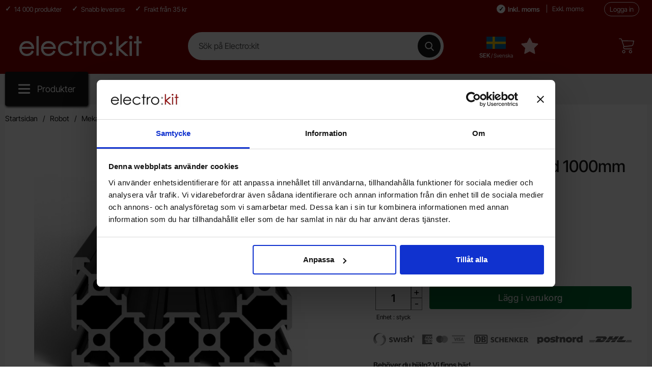

--- FILE ---
content_type: text/html; charset=utf-8
request_url: https://www.electrokit.com/c-beam-black-anodized-1000mm
body_size: 22108
content:
        <!DOCTYPE html>
        <html lang="sv" dir="ltr">
        <head>
            <meta name="viewport" content="width=device-width, initial-scale=1.0, maximum-scale=5">
            	<title>K&ouml;p C-BEAM - Black Anodized 1000mm till r&auml;tt pris @ electrokit</title>
	<!-- Google Tag Manager -->
	<script type="text/javascript">window.dataLayer = window.dataLayer || [];</script>
	<script type="text/javascript">(function(w,d,s,l,i){w[l]=w[l]||[];w[l].push({'gtm.start':new Date().getTime(),event:'gtm.js'});var f=d.getElementsByTagName(s)[0],j=d.createElement(s),dl=l!='dataLayer'?'&l='+l:'';j.async=true;j.src='//www.googletagmanager.com/gtm.js?id='+i+dl;f.parentNode.insertBefore(j,f);})(window,document,'script','dataLayer','GTM-K6BZQ2BX');</script>
	<!-- End Google Tag Manager -->

        <script src="/scripts/commerce.js?v=4571"></script>
        
        <meta http-equiv="Content-Type" content="text/html; charset=utf-8"/>

                        <link rel="canonical" href="https://www.electrokit.com/c-beam-black-anodized-1000mm"/>
                	<meta name="language" content="sv" />
	<meta name="description" content="K&ouml;p C-BEAM - Black Anodized 1000mm Ratrig HW901BRC Profile dimensions: 40x80mm Profile type: V-SLOT Slot width: 6mm Slot depth: 6mm finns hos Electrokit" />
	<meta name="keywords" content="C-BEAM - Black Anodized 1000mm Ratrig" />
	<meta name="author" content="Electrokit Sweden AB" />
	<meta name="google-site-verification" content="4pyahW-cWsYSNaHNIYJdTHHGoegexMu171hM874lo_0" />

	<link rel="shortcut icon" href="/upload/favicon.ico" type="image/x-icon" />
        <!-- Google tag (gtag.js) -->
        <script type="text/javascript" async src="https://www.googletagmanager.com/gtag/js?id=-"></script>
        <script type="text/javascript">
            window.dataLayer = window.dataLayer || [];

            function gtag() {
                dataLayer.push(arguments);
            }

            gtag('js', new Date());
            gtag('set', {'currency': 'SEK'});
            gtag('config', '-', {"debug_mode":false});
        </script>
        
            <link rel="preconnect" href="https://www.electrokit.com">
            <link rel="dns-prefetch" href="https://www.electrokit.com">

            <link rel="preconnect" href="https://cdn.kodmyran.io">
            <link rel="dns-prefetch" href="https://cdn.kodmyran.io">

            <link rel="preconnect" href="https://www.googletagmanager.com">
            <link rel="dns-prefetch" href="https://www.googletagmanager.com">

            <link rel="preconnect" href="https://consent.cookiebot.com">
            <link rel="dns-prefetch" href="https://consent.cookiebot.com">

            <link rel="preconnect" href="https://fonts.googleapis.com">
            <link rel="preconnect" href="https://fonts.gstatic.com" crossorigin>

            <link rel="preconnect" href="https://beacon.kodmyran.se">
            <link rel="dns-prefetch" href="https://beacon.kodmyran.se">


            <link rel="preload" as="style"
                  href="/templates/electrokit/css/inline.css?v251217-001">
            <link rel="stylesheet"
                  href="/templates/electrokit/css/inline.css?v251217-001"
                  fetchpriority="high">
            <link rel="preload" as="style"
                  href="/templates/electrokit/css/all.css?v251217-001">
            <link rel="preload" href="/scripts/commerce.js?v=4571" as="script">
            <link rel="preload" href="/templates/electrokit/scripts/youtube.js?v251217-001"
                  as="script">
                            <link rel="preload" href="https://cdn.kodmyran.io/templates/js/jquery/3.7.1/jquery-3.7.1.min.js" as="script">
                            <link rel="preload"
                      href="/templates/electrokit/scripts/a11y-accordion-tabs.js?v251217-001"
                      as="script">
            
            <link rel="stylesheet"
                  href="/templates/electrokit/css/all.css?v251217-001">

                            <link rel="preload" as="style" href="/templates/electrokit/css/jquery.fancybox.min.css">
                <link rel="preload" as="style" href="https://cdn.kodmyran.io/templates/js/swiper/9.1.1/swiper-bundle.min.css">
                <link rel="stylesheet" href="/templates/electrokit/css/jquery.fancybox.min.css">
                <link rel="stylesheet" href="https://cdn.kodmyran.io/templates/js/swiper/9.1.1/swiper-bundle.min.css"
                      onerror="this.onerror=null;this.href='/templates/electrokit/scripts/swiper-bundle.min.css';">
                <link rel="preload" as="image" href="https://www.electrokit.com/resource/u3rr/9H9/bTErvl8fFKt/product/41019/41019500/41019500.webp" fetchpriority="high">
<meta property="og:image" content="https://www.electrokit.com/resource/u3rr/9H9/bTErvl8fFKt/product/41019/41019500/41019500.webp">

            <link rel="icon" href="/templates/electrokit/images/favicons/favicon.ico">
            <meta name="theme-color" content="#730e06">
            <meta name="msapplication-navbutton-color" content="#730e06">
            <meta name="apple-mobile-web-app-status-bar-style" content="black-translucent">
            <meta name="color-scheme" content="light">
            <meta name="msapplication-TileColor" content="#730e06">

            <link rel="alternate" hreflang="sv" href="https://www.electrokit.com/c-beam-black-anodized-1000mm"><link rel="alternate" hreflang="en" href="https://www.electrokit.com/en/c-beam-black-anodized-1000mm">        </head>

        <body id="mainBody" data-role="page" data-country="se"
              data-currency="SEK"
              data-template-name="/templates/electrokit"
              data-page-mode="product" data-customer-status=""
              class="preload stickyheader pagemode-product   slideInCartFromRight">

        <script type="text/javascript">window.dataLayer = window.dataLayer || [];dataLayer.push({"email":"","PageType":"ProductPage","ProductID":"41019500"});dataLayer.push({"ecommerce":{"detail":{"actionField":{"list":"RatRig-komponenter"},"products":[{"name":"C-BEAM - Black Anodized 1000mm","id":"41019500","price":"364.00","brand":"Ratrig","category":"RatRig-komponenter","variant":""}]}}});dataLayer.push({"event":"fireRemarketing","remarketing_params":{"ecomm_prodid":"41019500","ecomm_category":"RatRig-komponenter","ecomm_totalvalue":"455.00","ecomm_pagetype":"product","isSaleItem":"false"}});</script>
	<!-- Google Tag Manager (noscript) -->
	<noscript><iframe src='//www.googletagmanager.com/ns.html?id=GTM-K6BZQ2BX' height='0' width='0' style='display:none;visibility:hidden'></iframe></noscript>
	<!-- End Google Tag Manager (noscript) -->

        <div class="dispNone">
            <svg class="hide" viewBox="0 0 24 24" aria-hidden="true" focusable="false" role="img"
                 aria-label="Hjärta">
                <symbol id="heart" style="overflow: visible;">
                    <path d="M12 4.435c-1.989-5.399-12-4.597-12 3.568 0 4.068 3.06 9.481 12 14.997 8.94-5.516 12-10.929 12-14.997 0-8.118-10-8.999-12-3.568z"/>
                </symbol>
            </svg>

            <svg class="hide" viewBox="0 0 24 24" aria-hidden="true" focusable="false" role="img"
                 aria-label="Stjärnor">
                <defs>
                    <path id="star"
                          d="m65.4 35.5c-0.2-0.7-0.8-1.2-1.5-1.3l-20.3-3-9.1-18.4c-0.3-0.7-1-1.1-1.7-1.1s-1.4 0.4-1.7 1.1l-9.1 18.4-20.3 3c-0.7 0.1-1.3 0.6-1.5 1.3s0 1.5 0.5 2l14.7 14.3-3.6 20.2c-0.1 0.7 0.2 1.4 0.8 1.9 0.3 0.2 0.7 0.4 1.1 0.4 0.3 0 0.6-0.1 0.9-0.2l18.2-9.5 18.2 9.5c0.6 0.3 1.4 0.3 2-0.1s0.9-1.2 0.8-1.9l-3.5-20.2 14.7-14.3c0.4-0.6 0.6-1.4 0.4-2.1z"/>
                </defs>
            </svg>
        </div>
        <div id="dialog_layer" class="dialogs">
            <div class="dialog-backdrop" id="dialog-backdrop">
                <div tabindex="0"></div>
            </div>
        </div>

        
    <header id="topBar" class="inertSensitive">
        <nav id="skiplinks" aria-label="Genvägar">
            <a href="#wrapper" onclick='fnGoToByScroll("wrapper")'>
                Hoppa till innehåll            </a>
                            <a href="#btnMenuDesktop" onclick='fnGoToByScroll("btnMenuDesktop")' id="skipLinkMenu">
                    Hoppa till navigering                </a>
                    </nav>

        <div id="topArea" class="noprint">
            <div class="container">
                <div id="topAreaLeft" class="noprint">
                    <ul><li><p>14 000 produkter</p></li><li><p>Snabb leverans</p>
</li><li><p>Frakt fr&aring;n 35 kr</p></li></ul>                </div>

                <div id="topAreaRight" class="noprint">
                                            <div class="vatparent">
                            <div id="vatSelect">
                                <div role="group" aria-label="Momsval">
                                    <button type="button" class="btnVat" id="vat-inclusive"
                                            aria-pressed="true">Inkl. moms</button>
                                    <button type="button" class="btnVat" id="vat-exclusive"
                                            aria-pressed="false">Exkl. moms</button>
                                </div>
                                <script>
                                    const vatInclusiveButton = document.getElementById('vat-inclusive');
                                    const vatExclusiveButton = document.getElementById('vat-exclusive');
                                    const reloadPage = (vatValue) => {
                                        const aValue = (vatValue == 1) ? 1 : 2;
                                        const bodyElement = document.getElementsByTagName('body')[0];
                                        const customerStatus = bodyElement.getAttribute('data-customer-status');
                                        let newURL = `?cmd=setmodfilter,setvat&a=${aValue}&vat=${vatValue}`;
                                        if (customerStatus === "1")
                                            newURL = `?cmd=setvat&vat=${vatValue}`;
                                        window.location.href = newURL;
                                    };

                                    vatInclusiveButton.addEventListener('click', () => {
                                        ajaxLoadOn();
                                        reloadPage(1); // 1 represents inclusive VAT
                                        vatInclusiveButton.setAttribute('aria-pressed', 'true');
                                        vatExclusiveButton.setAttribute('aria-pressed', 'false');
                                    });

                                    vatExclusiveButton.addEventListener('click', () => {
                                        ajaxLoadOn();
                                        reloadPage(0); // 0 represents exclusive VAT
                                        vatInclusiveButton.setAttribute('aria-pressed', 'false');
                                        vatExclusiveButton.setAttribute('aria-pressed', 'true');
                                    });
                                </script>
                            </div>
                        </div>
                        
                    <div id="topLogin">
                                                        <a href="https://www.electrokit.com/login.php">Logga in</a>
                                                    </div>
                </div>
            </div>
        </div>

        <div id="topContent" class="container">
            
            <button type="button" id="btnNav" class="btnNav noprint" tabindex="0"
                    aria-label="Huvudmeny" aria-expanded="false"
                    aria-haspopup="true" aria-controls="navbar">
                <svg aria-hidden="true" focusable="false" role="presentation" height="512" viewBox="0 0 32 32"
                        width="512" xmlns="http://www.w3.org/2000/svg">
                    <g>
                        <path d="m29 8h-26c-1.1045 0-2-.8955-2-2s.8955-2 2-2h26c1.1045 0 2 .8955 2 2s-.8955 2-2 2z"/>
                        <path d="m29 28h-26c-1.1045 0-2-.8955-2-2s.8955-2 2-2h26c1.1045 0 2 .8955 2 2s-.8955 2-2 2z"/>
                        <path d="m29 18h-26c-1.1045 0-2-.8955-2-2s.8955-2 2-2h26c1.1045 0 2 .8955 2 2s-.8955 2-2 2z"/>
                    </g>
                </svg>
                <span class="menuText noprint" aria-hidden="true">Meny</span>
            </button>

            <!-- In med topsearch? ... -->

            <div id="topLogo">
                <a href="https://www.electrokit.com">
                    <span class="visually-hidden">Startsidan för Electro:kit</span>
                                        <img aria-hidden="true" src="/upload/electrokit_vit_text_logo.png"
                            alt="Electrokit Sweden AB logo" width="1843"
                            height="52" fetchpriority="high">
                </a>
            </div>

            <div id="topSearch" class="noprint">
                <form class="search-form-new" action="https://www.electrokit.com/search.php">
                    <fieldset>
                        <legend class="visually-hidden noprint">Sök</legend>
                        <label for="search-01"
                                class="visually-hidden noprint">Sök på Electro:kit</label>
                        <div class="searchContainer noprint ">
                                                        <input type="text" name="keyword" id="search-01" class="text noprint"
                                    autocapitalize="off"
                                    autocomplete="off" spellcheck="false" value=""
                                    placeholder="Sök på Electro:kit"                                     aria-autocomplete="list" aria-owns="search01-suggestions-wrapper">
                            <div id="search01-suggestions-backdrop"></div>
                            <div id="search01-suggestions-wrapper" class="search-suggestions-wrapper"
                                    aria-live="polite"
                                    aria-expanded="false" role="region" aria-atomic="true"
                                    aria-label="Sökordsförslag"></div>
                            <button type="submit" class="icon noprint" name="search">
                                <svg class="noprint" focusable="false" aria-hidden="true"
                                        xmlns="http://www.w3.org/2000/svg" viewBox="0 0 57 57">
                                    <path d="M55.1 51.9L41.6 37.8c3.5-4.1 5.4-9.4 5.4-14.8 0-12.7-10.3-23-23-23s-23 10.3-23 23 10.3 23 23 23c4.8 0 9.3-1.4 13.2-4.2l13.7 14.2c0.6 0.6 1.3 0.9 2.2 0.9 0.8 0 1.5-0.3 2.1-0.8C56.3 55 56.3 53.1 55.1 51.9zM24 6c9.4 0 17 7.6 17 17s-7.6 17-17 17 -17-7.6-17-17S14.6 6 24 6z"/>
                                </svg>
                                <span class="visually-hidden">Genomför sökning</span>
                            </button>
                        </div>
                    </fieldset>
                </form>
            </div>

                            <div id="topFlag" class="noprint tooltip"
                        data-tooltip="Land, språk, valuta"
                        data-position="top">
                    <button type="button" id="btnFlag"
                            aria-label="Välj land, språk och valuta"
                            aria-expanded="false" aria-controls="topFlagInner">
                        <img class="btnIcon tooltip"
                                src="/templates/electrokit/images/flags_new/country_se.png?v1"
                                aria-hidden="true" alt="" width="32" height="32">
                        <span class="btnlabel visually-hidden">Sverige</span>
                        <span class="btnlabel btnlabel2 onlyBig"><span
                                    class="visually-hidden">, </span> SEK <span
                                    style="font-size: .9em; font-weight: normal;"> / Svenska</span> </span>
                    </button>
                    <div id="topFlagInner" aria-labelledby="btnFlag">
                                                    <ul>
                                <li><button type="button" class="localeToggle expandButton" aria-expanded="true" aria-controls="subNordic" id="btnNordic">Norden/Nordic<svg version="1.1" class="nextArrow" xmlns="http://www.w3.org/2000/svg" xmlns:xlink="http://www.w3.org/1999/xlink" x="0px" y="0px"
                                            viewBox="0 0 447.243 447.243" style="enable-background:new 0 0 447.243 447.243;" xml:space="preserve" aria-hidden="true" focusable="false" role="presentation">
                                            <g>
                                            <g>
                                            <path d="M420.361,192.229c-1.83-0.297-3.682-0.434-5.535-0.41H99.305l6.88-3.2c6.725-3.183,12.843-7.515,18.08-12.8l88.48-88.48
                                            c11.653-11.124,13.611-29.019,4.64-42.4c-10.441-14.259-30.464-17.355-44.724-6.914c-1.152,0.844-2.247,1.764-3.276,2.754
                                            l-160,160C-3.119,213.269-3.13,233.53,9.36,246.034c0.008,0.008,0.017,0.017,0.025,0.025l160,160
                                            c12.514,12.479,32.775,12.451,45.255-0.063c0.982-0.985,1.899-2.033,2.745-3.137c8.971-13.381,7.013-31.276-4.64-42.4
                                            l-88.32-88.64c-4.695-4.7-10.093-8.641-16-11.68l-9.6-4.32h314.24c16.347,0.607,30.689-10.812,33.76-26.88
                                            C449.654,211.494,437.806,195.059,420.361,192.229z"/>
                                            </g>
                                            </g>
                                            </svg>
                                        </button><ul id="subNordic" aria-labelledby="btnNordic" class="expandContent" aria-hidden="false"><li class="active sverige"><button type="button" onclick="window.location.href='https://www.electrokit.com/c-beam-black-anodized-1000mm?cmd=setlocale&locale=sv_SE'" aria-pressed="true"><div class="flagImg sub" style="background-image:url('/templates/electrokit/images/flags_new/country_se.png?v1')"></div><span class="cShort">Sverige <span style="font-size: .85em; font-weight: normal; display: block; text-align: left; padding-top: 3px; "><span class="visually-hidden">, Språk: </span>Svenska</span></span><span class="cName"><span aria-hidden="true">SEK</span><span class="visually-hidden">, Med valutan: Svenska Kronor</span></span></button></li><li class=" sweden"><button type="button" onclick="window.location.href='https://www.electrokit.com/en/c-beam-black-anodized-1000mm?cmd=setlocale&locale=en_SE'" ><div class="flagImg sub" style="background-image:url('/templates/electrokit/images/flags_new/country_se.png?v1')"></div><span class="cShort">Sweden <span style="font-size: .85em; font-weight: normal; display: block; text-align: left; padding-top: 3px; "><span class="visually-hidden">, Språk: </span>English</span></span><span class="cName"><span aria-hidden="true">SEK</span><span class="visually-hidden">, Med valutan: Svenska Kronor</span></span></button></li><li class=" danmark"><button type="button" onclick="window.location.href='https://www.electrokit.com/c-beam-black-anodized-1000mm?cmd=setlocale&locale=sv_DK'" ><div class="flagImg sub" style="background-image:url('/templates/electrokit/images/flags_new/country_dk.png?v1')"></div><span class="cShort">Danmark <span style="font-size: .85em; font-weight: normal; display: block; text-align: left; padding-top: 3px; "><span class="visually-hidden">, Språk: </span>Svenska</span></span><span class="cName"><span aria-hidden="true">SEK</span><span class="visually-hidden">, Med valutan: Svenska Kronor</span></span></button></li><li class=" denmark"><button type="button" onclick="window.location.href='https://www.electrokit.com/en/c-beam-black-anodized-1000mm?cmd=setlocale&locale=en_DK'" ><div class="flagImg sub" style="background-image:url('/templates/electrokit/images/flags_new/country_dk.png?v1')"></div><span class="cShort">Denmark <span style="font-size: .85em; font-weight: normal; display: block; text-align: left; padding-top: 3px; "><span class="visually-hidden">, Språk: </span>English</span></span><span class="cName"><span aria-hidden="true">SEK</span><span class="visually-hidden">, Med valutan: Svenska Kronor</span></span></button></li><li class=" finland"><button type="button" onclick="window.location.href='https://www.electrokit.com/c-beam-black-anodized-1000mm?cmd=setlocale&locale=sv_FI'" ><div class="flagImg sub" style="background-image:url('/templates/electrokit/images/flags_new/country_fi.png?v1')"></div><span class="cShort">Finland <span style="font-size: .85em; font-weight: normal; display: block; text-align: left; padding-top: 3px; "><span class="visually-hidden">, Språk: </span>Svenska</span></span><span class="cName"><span aria-hidden="true">EUR</span><span class="visually-hidden">, Med valutan: Euro</span></span></button></li><li class=" finland"><button type="button" onclick="window.location.href='https://www.electrokit.com/en/c-beam-black-anodized-1000mm?cmd=setlocale&locale=en_FI'" ><div class="flagImg sub" style="background-image:url('/templates/electrokit/images/flags_new/country_fi.png?v1')"></div><span class="cShort">Finland <span style="font-size: .85em; font-weight: normal; display: block; text-align: left; padding-top: 3px; "><span class="visually-hidden">, Språk: </span>English</span></span><span class="cName"><span aria-hidden="true">EUR</span><span class="visually-hidden">, Med valutan: Euro</span></span></button></li><li class=" norge"><button type="button" onclick="window.location.href='https://www.electrokit.com/c-beam-black-anodized-1000mm?cmd=setlocale&locale=sv_NO'" ><div class="flagImg sub" style="background-image:url('/templates/electrokit/images/flags_new/country_no.png?v1')"></div><span class="cShort">Norge <span style="font-size: .85em; font-weight: normal; display: block; text-align: left; padding-top: 3px; "><span class="visually-hidden">, Språk: </span>Svenska</span></span><span class="cName"><span aria-hidden="true">SEK</span><span class="visually-hidden">, Med valutan: Svenska Kronor</span></span></button></li><li class=" norway"><button type="button" onclick="window.location.href='https://www.electrokit.com/en/c-beam-black-anodized-1000mm?cmd=setlocale&locale=en_NO'" ><div class="flagImg sub" style="background-image:url('/templates/electrokit/images/flags_new/country_no.png?v1')"></div><span class="cShort">Norway <span style="font-size: .85em; font-weight: normal; display: block; text-align: left; padding-top: 3px; "><span class="visually-hidden">, Språk: </span>English</span></span><span class="cName"><span aria-hidden="true">SEK</span><span class="visually-hidden">, Med valutan: Svenska Kronor</span></span></button></li></ul></li><li><button type="button" class="localeToggle expandButton" aria-expanded="false" aria-controls="subEuro" id="btnEuro">EuroZone<svg version="1.1" class="nextArrow" xmlns="http://www.w3.org/2000/svg" xmlns:xlink="http://www.w3.org/1999/xlink" x="0px" y="0px"
                                            viewBox="0 0 447.243 447.243" style="enable-background:new 0 0 447.243 447.243;" xml:space="preserve" aria-hidden="true" focusable="false" role="presentation">
                                            <g>
                                            <g>
                                            <path d="M420.361,192.229c-1.83-0.297-3.682-0.434-5.535-0.41H99.305l6.88-3.2c6.725-3.183,12.843-7.515,18.08-12.8l88.48-88.48
                                            c11.653-11.124,13.611-29.019,4.64-42.4c-10.441-14.259-30.464-17.355-44.724-6.914c-1.152,0.844-2.247,1.764-3.276,2.754
                                            l-160,160C-3.119,213.269-3.13,233.53,9.36,246.034c0.008,0.008,0.017,0.017,0.025,0.025l160,160
                                            c12.514,12.479,32.775,12.451,45.255-0.063c0.982-0.985,1.899-2.033,2.745-3.137c8.971-13.381,7.013-31.276-4.64-42.4
                                            l-88.32-88.64c-4.695-4.7-10.093-8.641-16-11.68l-9.6-4.32h314.24c16.347,0.607,30.689-10.812,33.76-26.88
                                            C449.654,211.494,437.806,195.059,420.361,192.229z"/>
                                            </g>
                                            </g>
                                            </svg>
                                        </button><ul id="subEuro" aria-labelledby="btnEuro" class="expandContent" aria-hidden="true"><li class=" austria"><button type="button" onclick="window.location.href='https://www.electrokit.com/en/c-beam-black-anodized-1000mm?cmd=setlocale&locale=en_AT'" ><div class="flagImg sub" style="background-image:url('/templates/electrokit/images/flags_new/country_at.png?v1')"></div><span class="cShort">Austria <span style="font-size: .85em; font-weight: normal; display: block; text-align: left; padding-top: 3px; "><span class="visually-hidden">, Språk: </span>English</span></span><span class="cName"><span aria-hidden="true">EUR</span><span class="visually-hidden">, Med valutan: Euro</span></span></button></li><li class=" belgium"><button type="button" onclick="window.location.href='https://www.electrokit.com/en/c-beam-black-anodized-1000mm?cmd=setlocale&locale=en_BE'" ><div class="flagImg sub" style="background-image:url('/templates/electrokit/images/flags_new/country_be.png?v1')"></div><span class="cShort">Belgium <span style="font-size: .85em; font-weight: normal; display: block; text-align: left; padding-top: 3px; "><span class="visually-hidden">, Språk: </span>English</span></span><span class="cName"><span aria-hidden="true">EUR</span><span class="visually-hidden">, Med valutan: Euro</span></span></button></li><li class=" bulgaria"><button type="button" onclick="window.location.href='https://www.electrokit.com/en/c-beam-black-anodized-1000mm?cmd=setlocale&locale=en_BG'" ><div class="flagImg sub" style="background-image:url('/templates/electrokit/images/flags_new/country_bg.png?v1')"></div><span class="cShort">Bulgaria <span style="font-size: .85em; font-weight: normal; display: block; text-align: left; padding-top: 3px; "><span class="visually-hidden">, Språk: </span>English</span></span><span class="cName"><span aria-hidden="true">EUR</span><span class="visually-hidden">, Med valutan: Euro</span></span></button></li><li class=" croatia"><button type="button" onclick="window.location.href='https://www.electrokit.com/en/c-beam-black-anodized-1000mm?cmd=setlocale&locale=en_HR'" ><div class="flagImg sub" style="background-image:url('/templates/electrokit/images/flags_new/country_hr.png?v1')"></div><span class="cShort">Croatia <span style="font-size: .85em; font-weight: normal; display: block; text-align: left; padding-top: 3px; "><span class="visually-hidden">, Språk: </span>English</span></span><span class="cName"><span aria-hidden="true">EUR</span><span class="visually-hidden">, Med valutan: Euro</span></span></button></li><li class=" czech republic"><button type="button" onclick="window.location.href='https://www.electrokit.com/en/c-beam-black-anodized-1000mm?cmd=setlocale&locale=en_CZ'" ><div class="flagImg sub" style="background-image:url('/templates/electrokit/images/flags_new/country_cz.png?v1')"></div><span class="cShort">Czech Republic <span style="font-size: .85em; font-weight: normal; display: block; text-align: left; padding-top: 3px; "><span class="visually-hidden">, Språk: </span>English</span></span><span class="cName"><span aria-hidden="true">EUR</span><span class="visually-hidden">, Med valutan: Euro</span></span></button></li><li class=" estonia"><button type="button" onclick="window.location.href='https://www.electrokit.com/en/c-beam-black-anodized-1000mm?cmd=setlocale&locale=en_EE'" ><div class="flagImg sub" style="background-image:url('/templates/electrokit/images/flags_new/country_ee.png?v1')"></div><span class="cShort">Estonia <span style="font-size: .85em; font-weight: normal; display: block; text-align: left; padding-top: 3px; "><span class="visually-hidden">, Språk: </span>English</span></span><span class="cName"><span aria-hidden="true">EUR</span><span class="visually-hidden">, Med valutan: Euro</span></span></button></li><li class=" france"><button type="button" onclick="window.location.href='https://www.electrokit.com/en/c-beam-black-anodized-1000mm?cmd=setlocale&locale=en_FR'" ><div class="flagImg sub" style="background-image:url('/templates/electrokit/images/flags_new/country_fr.png?v1')"></div><span class="cShort">France <span style="font-size: .85em; font-weight: normal; display: block; text-align: left; padding-top: 3px; "><span class="visually-hidden">, Språk: </span>English</span></span><span class="cName"><span aria-hidden="true">EUR</span><span class="visually-hidden">, Med valutan: Euro</span></span></button></li><li class=" germany"><button type="button" onclick="window.location.href='https://www.electrokit.com/en/c-beam-black-anodized-1000mm?cmd=setlocale&locale=en_DE'" ><div class="flagImg sub" style="background-image:url('/templates/electrokit/images/flags_new/country_de.png?v1')"></div><span class="cShort">Germany <span style="font-size: .85em; font-weight: normal; display: block; text-align: left; padding-top: 3px; "><span class="visually-hidden">, Språk: </span>English</span></span><span class="cName"><span aria-hidden="true">EUR</span><span class="visually-hidden">, Med valutan: Euro</span></span></button></li><li class=" hungary"><button type="button" onclick="window.location.href='https://www.electrokit.com/en/c-beam-black-anodized-1000mm?cmd=setlocale&locale=en_HU'" ><div class="flagImg sub" style="background-image:url('/templates/electrokit/images/flags_new/country_hu.png?v1')"></div><span class="cShort">Hungary <span style="font-size: .85em; font-weight: normal; display: block; text-align: left; padding-top: 3px; "><span class="visually-hidden">, Språk: </span>English</span></span><span class="cName"><span aria-hidden="true">EUR</span><span class="visually-hidden">, Med valutan: Euro</span></span></button></li><li class=" ireland"><button type="button" onclick="window.location.href='https://www.electrokit.com/en/c-beam-black-anodized-1000mm?cmd=setlocale&locale=en_IE'" ><div class="flagImg sub" style="background-image:url('/templates/electrokit/images/flags_new/country_ie.png?v1')"></div><span class="cShort">Ireland <span style="font-size: .85em; font-weight: normal; display: block; text-align: left; padding-top: 3px; "><span class="visually-hidden">, Språk: </span>English</span></span><span class="cName"><span aria-hidden="true">EUR</span><span class="visually-hidden">, Med valutan: Euro</span></span></button></li><li class=" italy"><button type="button" onclick="window.location.href='https://www.electrokit.com/en/c-beam-black-anodized-1000mm?cmd=setlocale&locale=en_IT'" ><div class="flagImg sub" style="background-image:url('/templates/electrokit/images/flags_new/country_it.png?v1')"></div><span class="cShort">Italy <span style="font-size: .85em; font-weight: normal; display: block; text-align: left; padding-top: 3px; "><span class="visually-hidden">, Språk: </span>English</span></span><span class="cName"><span aria-hidden="true">EUR</span><span class="visually-hidden">, Med valutan: Euro</span></span></button></li><li class=" latvia"><button type="button" onclick="window.location.href='https://www.electrokit.com/en/c-beam-black-anodized-1000mm?cmd=setlocale&locale=en_LV'" ><div class="flagImg sub" style="background-image:url('/templates/electrokit/images/flags_new/country_lv.png?v1')"></div><span class="cShort">Latvia <span style="font-size: .85em; font-weight: normal; display: block; text-align: left; padding-top: 3px; "><span class="visually-hidden">, Språk: </span>English</span></span><span class="cName"><span aria-hidden="true">EUR</span><span class="visually-hidden">, Med valutan: Euro</span></span></button></li><li class=" litauen"><button type="button" onclick="window.location.href='https://www.electrokit.com/en/c-beam-black-anodized-1000mm?cmd=setlocale&locale=en_LT'" ><div class="flagImg sub" style="background-image:url('/templates/electrokit/images/flags_new/country_lt.png?v1')"></div><span class="cShort">Litauen <span style="font-size: .85em; font-weight: normal; display: block; text-align: left; padding-top: 3px; "><span class="visually-hidden">, Språk: </span>English</span></span><span class="cName"><span aria-hidden="true">EUR</span><span class="visually-hidden">, Med valutan: Euro</span></span></button></li><li class=" luxembourg"><button type="button" onclick="window.location.href='https://www.electrokit.com/en/c-beam-black-anodized-1000mm?cmd=setlocale&locale=en_LX'" ><div class="flagImg sub" style="background-image:url('/templates/electrokit/images/flags_new/country_lu.png?v1')"></div><span class="cShort">Luxembourg <span style="font-size: .85em; font-weight: normal; display: block; text-align: left; padding-top: 3px; "><span class="visually-hidden">, Språk: </span>English</span></span><span class="cName"><span aria-hidden="true">EUR</span><span class="visually-hidden">, Med valutan: Euro</span></span></button></li><li class=" netherlands"><button type="button" onclick="window.location.href='https://www.electrokit.com/en/c-beam-black-anodized-1000mm?cmd=setlocale&locale=en_NL'" ><div class="flagImg sub" style="background-image:url('/templates/electrokit/images/flags_new/country_nl.png?v1')"></div><span class="cShort">Netherlands <span style="font-size: .85em; font-weight: normal; display: block; text-align: left; padding-top: 3px; "><span class="visually-hidden">, Språk: </span>English</span></span><span class="cName"><span aria-hidden="true">EUR</span><span class="visually-hidden">, Med valutan: Euro</span></span></button></li><li class=" poland"><button type="button" onclick="window.location.href='https://www.electrokit.com/en/c-beam-black-anodized-1000mm?cmd=setlocale&locale=en_PL'" ><div class="flagImg sub" style="background-image:url('/templates/electrokit/images/flags_new/country_pl.png?v1')"></div><span class="cShort">Poland <span style="font-size: .85em; font-weight: normal; display: block; text-align: left; padding-top: 3px; "><span class="visually-hidden">, Språk: </span>English</span></span><span class="cName"><span aria-hidden="true">EUR</span><span class="visually-hidden">, Med valutan: Euro</span></span></button></li><li class=" romania"><button type="button" onclick="window.location.href='https://www.electrokit.com/en/c-beam-black-anodized-1000mm?cmd=setlocale&locale=en_RO'" ><div class="flagImg sub" style="background-image:url('/templates/electrokit/images/flags_new/country_ro.png?v1')"></div><span class="cShort">Romania <span style="font-size: .85em; font-weight: normal; display: block; text-align: left; padding-top: 3px; "><span class="visually-hidden">, Språk: </span>English</span></span><span class="cName"><span aria-hidden="true">EUR</span><span class="visually-hidden">, Med valutan: Euro</span></span></button></li><li class=" slovakia"><button type="button" onclick="window.location.href='https://www.electrokit.com/en/c-beam-black-anodized-1000mm?cmd=setlocale&locale=en_SK'" ><div class="flagImg sub" style="background-image:url('/templates/electrokit/images/flags_new/country_sk.png?v1')"></div><span class="cShort">Slovakia <span style="font-size: .85em; font-weight: normal; display: block; text-align: left; padding-top: 3px; "><span class="visually-hidden">, Språk: </span>English</span></span><span class="cName"><span aria-hidden="true">EUR</span><span class="visually-hidden">, Med valutan: Euro</span></span></button></li><li class=" slovenia"><button type="button" onclick="window.location.href='https://www.electrokit.com/en/c-beam-black-anodized-1000mm?cmd=setlocale&locale=en_SI'" ><div class="flagImg sub" style="background-image:url('/templates/electrokit/images/flags_new/country_si.png?v1')"></div><span class="cShort">Slovenia <span style="font-size: .85em; font-weight: normal; display: block; text-align: left; padding-top: 3px; "><span class="visually-hidden">, Språk: </span>English</span></span><span class="cName"><span aria-hidden="true">EUR</span><span class="visually-hidden">, Med valutan: Euro</span></span></button></li><li class=" spain"><button type="button" onclick="window.location.href='https://www.electrokit.com/en/c-beam-black-anodized-1000mm?cmd=setlocale&locale=en_ES'" ><div class="flagImg sub" style="background-image:url('/templates/electrokit/images/flags_new/country_es.png?v1')"></div><span class="cShort">Spain <span style="font-size: .85em; font-weight: normal; display: block; text-align: left; padding-top: 3px; "><span class="visually-hidden">, Språk: </span>English</span></span><span class="cName"><span aria-hidden="true">EUR</span><span class="visually-hidden">, Med valutan: Euro</span></span></button></li></ul></li>                            </ul>
                                            </div>
                </div>
            
            <div id="topFavouriteWrapper" class="noprint tooltip"
                    data-tooltip="Mina favoriter" data-position="top">
                                    <a href="https://www.electrokit.com/favoriter" id="topFavourite"
                       class="favourites-text">
                                                <svg viewBox="-3 9 70 70" width="24px" height="24px" focusable="false" aria-hidden="true">
                            <use href="#star" focusable="false" aria-hidden="true"></use>
                            <use href="#star" focusable="false" aria-hidden="true"></use>
                        </svg>
                        <span class="dyn-favourites-count" aria-hidden="true"></span>
                        <span class="dyn-favourites-text visually-hidden">Mina favoriter</span>
                    </a>
                                </div>

                            <div id="topCartContent" class="noprint" >
                            <div id="topCartOpen" class="topCartOpen">
            <div class="jsShakeArea">
                <button type="button" class="basketItems " id="basketItems" aria-label="varukorg 0 artiklar" aria-controls="miniCart" aria-expanded="false"><span class="iconwrapper" aria-hidden="true"><svg aria-hidden="true" focusable="false" height="30" viewBox="0 0 450.391 450.391" width="30" xmlns="http://www.w3.org/2000/svg">
                                    <path d="m143.673 350.322c-25.969 0-47.02 21.052-47.02 47.02 0 25.969 21.052 47.02 47.02 47.02 25.969 0 47.02-21.052 47.02-47.02.001-25.968-21.051-47.02-47.02-47.02zm0 73.143c-14.427 0-26.122-11.695-26.122-26.122s11.695-26.122 26.122-26.122 26.122 11.695 26.122 26.122c.001 14.427-11.695 26.122-26.122 26.122z"/><path d="m342.204 350.322c-25.969 0-47.02 21.052-47.02 47.02 0 25.969 21.052 47.02 47.02 47.02s47.02-21.052 47.02-47.02-21.051-47.02-47.02-47.02zm0 73.143c-14.427 0-26.122-11.695-26.122-26.122s11.695-26.122 26.122-26.122 26.122 11.695 26.122 26.122c.001 14.427-11.695 26.122-26.122 26.122z"/><path d="m448.261 76.037c-2.176-2.377-5.153-3.865-8.359-4.18l-340.114-4.702-9.404-28.735c-6.625-19.209-24.613-32.177-44.931-32.392h-35.004c-5.771 0-10.449 4.678-10.449 10.449s4.678 10.449 10.449 10.449h35.004c11.361.251 21.365 7.546 25.078 18.286l66.351 200.098-5.224 12.016c-5.827 15.026-4.077 31.938 4.702 45.453 8.695 13.274 23.323 21.466 39.184 21.943h203.233c5.771 0 10.449-4.678 10.449-10.449s-4.678-10.449-10.449-10.449h-203.234c-8.957-.224-17.202-4.936-21.943-12.539-4.688-7.51-5.651-16.762-2.612-25.078l4.18-9.404 219.951-22.988c24.16-2.661 44.034-20.233 49.633-43.886l25.078-105.012c1.13-3.024.53-6.425-1.569-8.88zm-43.885 109.191c-3.392 15.226-16.319 26.457-31.869 27.69l-217.339 22.465-48.588-147.33 320.261 4.702z"/>
                                </svg></span></button>            </div>
        </div>
                        </div>
                        </div>

        <!-- LT 1: 0.18820691108704-->            <div id="topMenu" class="noprint">
                        <input type="hidden" id="menucreationtime" value="1769388280">
        <div class="innerNav">
            <button type="button" class="noprint" id="btnMenuDesktop" tabindex="0"
                    aria-label="Produkt meny" aria-expanded="false"
                    aria-haspopup="true" aria-controls="navbar">
                <svg aria-hidden="true" focusable="false" role="presentation" height="512" viewBox="0 0 32 32"
                     width="512" xmlns="http://www.w3.org/2000/svg">
                    <g>
                        <path d="m29 8h-26c-1.1045 0-2-.8955-2-2s.8955-2 2-2h26c1.1045 0 2 .8955 2 2s-.8955 2-2 2z"/>
                        <path d="m29 28h-26c-1.1045 0-2-.8955-2-2s.8955-2 2-2h26c1.1045 0 2 .8955 2 2s-.8955 2-2 2z"/>
                        <path d="m29 18h-26c-1.1045 0-2-.8955-2-2s.8955-2 2-2h26c1.1045 0 2 .8955 2 2s-.8955 2-2 2z"/>
                    </g>
                </svg>
                <span class="menuText noprint" aria-hidden="true">Produkter</span>
            </button>

            <ul id="navbarExtraLinks"><li class="level-0 no-children extra extra1"><a href="/quickorder">Snabborder</a></li><li class="level-0 no-children extra extra2"><a href="/kunskap/">Kunskap</a></li><li class="level-0 no-children extra extra3"><a href="/brands">Varumärken</a></li><li class="level-0 no-children extra extra4"><a href="/about/">Om Electrokit</a></li></ul>
            <nav aria-labelledby="btnNav" id="navbar" class="navbar modalRight modalShadow modalRightTransition">
                <strong>Kategorier</strong>
                <button type="button" class="modalRightClose"
                        aria-label="Stäng huvudmeny">
                    <svg xmlns="http://www.w3.org/2000/svg" height="366" viewBox="0 0 365.7 365.7" width="366"
                         aria-hidden="true" focusable="false" role="presentation">
                        <path d="m243.2 182.9 113.1-113.1c12.5-12.5 12.5-32.8 0-45.2l-15.1-15.1c-12.5-12.5-32.8-12.5-45.2 0l-113.1 113.1-113.1-113.2c-12.5-12.5-32.8-12.5-45.2 0l-15.1 15.1c-12.5 12.5-12.5 32.8 0 45.3l113.2 113.2-113.1 113.1c-12.5 12.5-12.5 32.8 0 45.3l15.1 15.1c12.5 12.5 32.8 12.5 45.2 0l113.1-113.1 113.1 113.1c12.5 12.5 32.8 12.5 45.3 0l15.1-15.1c12.5-12.5 12.5-32.8 0-45.2zm0 0"/>
                    </svg>
                </button>

                <ul class="navbar-menu container-primary" id="navbar-menu">
                    <li class="no-children level-0 " data-tags="Aktuellt"><a href="https://www.electrokit.com/kampanjer/" class="topLevel loaderonclick" id="menulink_21"><img src="/templates/electrokit/images/blank.gif" data-src="https://www.electrokit.com/cache/2d/30x30-category_images_kampanjSplash.png" alt="" width="30" height="30" loading="lazy" decoding="async"><span class="subnamefirst">Kampanjer</span></a></li>
<li class="no-children level-0 " data-tags="Aktuellt"><a href="https://www.electrokit.com/utforsaljning" class="topLevel loaderonclick" id="menulink_2460"><img src="/templates/electrokit/images/blank.gif" data-src="https://www.electrokit.com/cache/8d/30x30-category_images_utforsaljningSplash.png" alt="" width="30" height="30" loading="lazy" decoding="async"><span class="subnamefirst">Utf&ouml;rs&auml;ljning</span></a></li>
<li class="no-children level-0 " data-tags="Aktuellt"><a href="https://www.electrokit.com/nyheter/" class="topLevel loaderonclick" id="menulink_20"><img src="/templates/electrokit/images/blank.gif" data-src="https://www.electrokit.com/cache/62/30x30-category_images_nyheter.png" alt="" width="30" height="30" loading="lazy" decoding="async"><span class="subnamefirst">Nyheter</span></a></li>
<li class="no-children level-0 " data-tags="Popul&auml;ra kategorier"><a href="https://www.electrokit.com/embedded/" class="topLevel loaderonclick" id="menulink_29"><img src="/templates/electrokit/images/blank.gif" data-src="/upload/category_images/ek-raspberrypi-arduino.svg" alt="" width="30" height="30" loading="lazy" decoding="async"><span class="subnamefirst">Raspberry Pi, Arduino, ESP32 ...</span></a></li>
<li class="no-children level-0 " data-tags=""><a href="https://www.electrokit.com/akustiska-element-3/" class="topLevel loaderonclick" id="menulink_680"><img src="/templates/electrokit/images/blank.gif" data-src="/upload/category_images/ek-akustiska-element.svg" alt="" width="30" height="30" loading="lazy" decoding="async"><span class="subnamefirst">Akustiska element</span></a></li>
<li class="no-children level-0 " data-tags=""><a href="https://www.electrokit.com/kommunikation/" class="topLevel loaderonclick" id="menulink_66"><img src="/templates/electrokit/images/blank.gif" data-src="/upload/category_images/ek-kommunikation.svg" alt="" width="30" height="30" loading="lazy" decoding="async"><span class="subnamefirst">Antenner</span></a></li>
<li class="no-children level-0 " data-tags="Popul&auml;ra kategorier"><a href="https://www.electrokit.com/batterier-laddare/" class="topLevel loaderonclick" id="menulink_25"><img src="/templates/electrokit/images/blank.gif" data-src="/upload/category_images/ek-batterier-laddare.svg" alt="" width="30" height="30" loading="lazy" decoding="async"><span class="subnamefirst">Batterier och laddare</span></a></li>
<li class="no-children level-0 " data-tags=""><a href="https://www.electrokit.com/glodlampor-1/" class="topLevel loaderonclick" id="menulink_56"><img src="/templates/electrokit/images/blank.gif" data-src="/upload/category_images/ek-belysning.svg" alt="" width="30" height="30" loading="lazy" decoding="async"><span class="subnamefirst">Belysning och ljusk&auml;llor</span></a></li>
<li class="no-children level-0 " data-tags=""><a href="https://www.electrokit.com/byggsatser-1/" class="topLevel loaderonclick" id="menulink_26"><img src="/templates/electrokit/images/blank.gif" data-src="https://www.electrokit.com/cache/58/30x30-images_pages_weevileye.png" alt="" width="30" height="30" loading="lazy" decoding="async"><span class="subnamefirst">Byggsatser</span></a></li>
<li class="no-children level-0 " data-tags=""><a href="https://www.electrokit.com/datortillbehor-1/" class="topLevel loaderonclick" id="menulink_49"><img src="/templates/electrokit/images/blank.gif" data-src="/upload/category_images/ek-datortillbehor.svg" alt="" width="30" height="30" loading="lazy" decoding="async"><span class="subnamefirst">Datortillbeh&ouml;r &amp; N&auml;tverk</span></a></li>
<li class="no-children level-0 " data-tags=""><a href="https://www.electrokit.com/dioder-1/" class="topLevel loaderonclick" id="menulink_28"><img src="/templates/electrokit/images/blank.gif" data-src="/upload/category_images/ek-dioder.svg" alt="" width="30" height="30" loading="lazy" decoding="async"><span class="subnamefirst">Dioder</span></a></li>
<li class="no-children level-0 " data-tags=""><a href="https://www.electrokit.com/ic/" class="topLevel loaderonclick" id="menulink_59"><img src="/templates/electrokit/images/blank.gif" data-src="/upload/category_images/ek-ic.svg" alt="" width="30" height="30" loading="lazy" decoding="async"><span class="subnamefirst">IC - Integrerade kretsar</span></a></li>
<li class="no-children level-0 " data-tags=""><a href="https://www.electrokit.com/inbyggnad/" class="topLevel loaderonclick" id="menulink_60"><img src="/templates/electrokit/images/blank.gif" data-src="/upload/category_images/ek-inbyggnad.svg" alt="" width="30" height="30" loading="lazy" decoding="async"><span class="subnamefirst">Inbyggnad &amp; F&auml;stelement</span></a></li>
<li class="no-children level-0 " data-tags=""><a href="https://www.electrokit.com/induktanser/" class="topLevel loaderonclick" id="menulink_61"><img src="/templates/electrokit/images/blank.gif" data-src="/upload/category_images/ek-induktanser.svg" alt="" width="30" height="30" loading="lazy" decoding="async"><span class="subnamefirst">Induktanser</span></a></li>
<li class="no-children level-0 " data-tags="Popul&auml;ra kategorier"><a href="https://www.electrokit.com/instrument/" class="topLevel loaderonclick" id="menulink_62"><img src="/templates/electrokit/images/blank.gif" data-src="/upload/category_images/ek-instrument.svg" alt="" width="30" height="30" loading="lazy" decoding="async"><span class="subnamefirst">Instrument</span></a></li>
<li class="no-children level-0 " data-tags=""><a href="https://www.electrokit.com/kabel/" class="topLevel loaderonclick" id="menulink_63"><img src="/templates/electrokit/images/blank.gif" data-src="/upload/category_images/ek-kabel.svg" alt="" width="30" height="30" loading="lazy" decoding="async"><span class="subnamefirst">Kabel</span></a></li>
<li class="no-children level-0 " data-tags=""><a href="https://www.electrokit.com/kablage/" class="topLevel loaderonclick" id="menulink_64"><img src="/templates/electrokit/images/blank.gif" data-src="/upload/category_images/ek-kablage-adapter.svg" alt="" width="30" height="30" loading="lazy" decoding="async"><span class="subnamefirst">Kablage och Adapter</span></a></li>
<li class="no-children level-0 " data-tags=""><a href="https://www.electrokit.com/kemikalier/" class="topLevel loaderonclick" id="menulink_65"><img src="/templates/electrokit/images/blank.gif" data-src="/upload/category_images/ek-kemikalier.svg" alt="" width="30" height="30" loading="lazy" decoding="async"><span class="subnamefirst">Kemikalier, tejp och lim</span></a></li>
<li class="no-children level-0 " data-tags=""><a href="https://www.electrokit.com/kontaktdon-1/" class="topLevel loaderonclick" id="menulink_69"><img src="/templates/electrokit/images/blank.gif" data-src="/upload/category_images/ek-kontaktdon.svg" alt="" width="30" height="30" loading="lazy" decoding="async"><span class="subnamefirst">Kontaktdon</span></a></li>
<li class="no-children level-0 " data-tags=""><a href="https://www.electrokit.com/komponentsatser/" class="topLevel loaderonclick" id="menulink_68"><img src="/templates/electrokit/images/blank.gif" data-src="/upload/category_images/ek-komponentsatser.svg" alt="" width="30" height="30" loading="lazy" decoding="async"><span class="subnamefirst">Komponentsatser</span></a></li>
<li class="no-children level-0 " data-tags=""><a href="https://www.electrokit.com/kondensatorer-1/" class="topLevel loaderonclick" id="menulink_67"><img src="/templates/electrokit/images/blank.gif" data-src="/upload/category_images/ek-kondensatorer.svg" alt="" width="30" height="30" loading="lazy" decoding="async"><span class="subnamefirst">Kondensatorer</span></a></li>
<li class="no-children level-0 " data-tags="Popul&auml;ra kategorier"><a href="https://www.electrokit.com/kretskort/" class="topLevel loaderonclick" id="menulink_70"><img src="/templates/electrokit/images/blank.gif" data-src="/upload/category_images/ek-kretskort.svg" alt="" width="30" height="30" loading="lazy" decoding="async"><span class="subnamefirst">Kretskort, PCB - prototyputveckling</span></a></li>
<li class="no-children level-0 " data-tags=""><a href="https://www.electrokit.com/kristaller/oscillatorer/" class="topLevel loaderonclick" id="menulink_71"><img src="/templates/electrokit/images/blank.gif" data-src="/upload/category_images/ek-kristaller-oscillatorer.svg" alt="" width="30" height="30" loading="lazy" decoding="async"><span class="subnamefirst">Kristaller/oscillatorer</span></a></li>
<li class="no-children level-0 " data-tags=""><a href="https://www.electrokit.com/kylning/" class="topLevel loaderonclick" id="menulink_72"><img src="/templates/electrokit/images/blank.gif" data-src="/upload/category_images/ek-kylning.svg" alt="" width="30" height="30" loading="lazy" decoding="async"><span class="subnamefirst">Kylning och v&auml;rme</span></a></li>
<li class="no-children level-0 " data-tags=""><a href="https://www.electrokit.com/lagringsmedia/" class="topLevel loaderonclick" id="menulink_73"><img src="/templates/electrokit/images/blank.gif" data-src="/upload/category_images/ek-lagringsmedia.svg" alt="" width="30" height="30" loading="lazy" decoding="async"><span class="subnamefirst">Lagringsmedia</span></a></li>
<li class="no-children level-0 " data-tags=""><a href="https://www.electrokit.com/litteratur/" class="topLevel loaderonclick" id="menulink_74"><img src="/templates/electrokit/images/blank.gif" data-src="/upload/category_images/ek-litteratur.svg" alt="" width="30" height="30" loading="lazy" decoding="async"><span class="subnamefirst">Litteratur</span></a></li>
<li class="no-children level-0 " data-tags=""><a href="https://www.electrokit.com/lodning/" class="topLevel loaderonclick" id="menulink_75"><img src="/templates/electrokit/images/blank.gif" data-src="https://www.electrokit.com/cache/14/30x30-product_41018_41018280_41018280.jpg" alt="" width="30" height="30" loading="lazy" decoding="async"><span class="subnamefirst">L&ouml;dverktyg</span></a></li>
<li class="no-children level-0 " data-tags=""><a href="https://www.electrokit.com/moduler-1/" class="topLevel loaderonclick" id="menulink_77"><img src="/templates/electrokit/images/blank.gif" data-src="/upload/category_images/ek-moduler.svg" alt="" width="30" height="30" loading="lazy" decoding="async"><span class="subnamefirst">Moduler</span></a></li>
<li class="no-children level-0 " data-tags=""><a href="https://www.electrokit.com/motorer/" class="topLevel loaderonclick" id="menulink_79"><img src="/templates/electrokit/images/blank.gif" data-src="/upload/category_images/ek-motorer.svg" alt="" width="30" height="30" loading="lazy" decoding="async"><span class="subnamefirst">Motorer</span></a></li>
<li class="no-children level-0 " data-tags=""><a href="https://www.electrokit.com/motstand-1/" class="topLevel loaderonclick" id="menulink_78"><img src="/templates/electrokit/images/blank.gif" data-src="/upload/category_images/ek-motstand.svg" alt="" width="30" height="30" loading="lazy" decoding="async"><span class="subnamefirst">Motst&aring;nd</span></a></li>
<li class="no-children level-0 " data-tags=""><a href="https://www.electrokit.com/omkopplare/" class="topLevel loaderonclick" id="menulink_81"><img src="/templates/electrokit/images/blank.gif" data-src="/upload/category_images/ek-omkopplare.svg" alt="" width="30" height="30" loading="lazy" decoding="async"><span class="subnamefirst">Omkopplare</span></a></li>
<li class="no-children level-0 " data-tags=""><a href="https://www.electrokit.com/opto-1/" class="topLevel loaderonclick" id="menulink_82"><img src="/templates/electrokit/images/blank.gif" data-src="/upload/category_images/ek-opto.svg" alt="" width="30" height="30" loading="lazy" decoding="async"><span class="subnamefirst">Opto</span></a></li>
<li class="no-children level-0 " data-tags=""><a href="https://www.electrokit.com/rela/" class="topLevel loaderonclick" id="menulink_83"><img src="/templates/electrokit/images/blank.gif" data-src="/upload/category_images/ek-rela.svg" alt="" width="30" height="30" loading="lazy" decoding="async"><span class="subnamefirst">Rel&auml;er</span></a></li>
<li class="no-children level-0 " data-tags=""><a href="https://www.electrokit.com/robot/" class="topLevel loaderonclick" id="menulink_84"><img src="/templates/electrokit/images/blank.gif" data-src="/upload/category_images/ek-robot.svg" alt="" width="30" height="30" loading="lazy" decoding="async"><span class="subnamefirst">Robot</span></a></li>
<li class="no-children level-0 " data-tags=""><a href="https://www.electrokit.com/givare-o-sensorer/" class="topLevel loaderonclick" id="menulink_30"><img src="/templates/electrokit/images/blank.gif" data-src="/upload/category_images/ek-givare-sensorer.svg" alt="" width="30" height="30" loading="lazy" decoding="async"><span class="subnamefirst">Sensorer och Givare</span></a></li>
<li class="no-children level-0 " data-tags=""><a href="https://www.electrokit.com/smarta-hem/" class="topLevel loaderonclick" id="menulink_2484"><img src="/templates/electrokit/images/blank.gif" data-src="/upload/category_images/ek-smarta-hem.svg" alt="" width="30" height="30" loading="lazy" decoding="async"><span class="subnamefirst">Smarta hem</span></a></li>
<li class="no-children level-0 " data-tags=""><a href="https://www.electrokit.com/stromforsorjning/" class="topLevel loaderonclick" id="menulink_377"><img src="/templates/electrokit/images/blank.gif" data-src="/upload/category_images/ek-stromforsorjning.svg" alt="" width="30" height="30" loading="lazy" decoding="async"><span class="subnamefirst">Str&ouml;mf&ouml;rs&ouml;rjning</span></a></li>
<li class="no-children level-0 " data-tags=""><a href="https://www.electrokit.com/sakringar/" class="topLevel loaderonclick" id="menulink_390"><img src="/templates/electrokit/images/blank.gif" data-src="/upload/category_images/ek-sakringar.svg" alt="" width="30" height="30" loading="lazy" decoding="async"><span class="subnamefirst">S&auml;kringar</span></a></li>
<li class="no-children level-0 " data-tags=""><a href="https://www.electrokit.com/transformatorer/" class="topLevel loaderonclick" id="menulink_421"><img src="/templates/electrokit/images/blank.gif" data-src="/upload/category_images/ek-transformatorer.svg" alt="" width="30" height="30" loading="lazy" decoding="async"><span class="subnamefirst">Transformatorer</span></a></li>
<li class="no-children level-0 " data-tags=""><a href="https://www.electrokit.com/transistorer-1/" class="topLevel loaderonclick" id="menulink_426"><img src="/templates/electrokit/images/blank.gif" data-src="/upload/category_images/ek-transistorer.svg" alt="" width="30" height="30" loading="lazy" decoding="async"><span class="subnamefirst">Transistorer</span></a></li>
<li class="no-children level-0 " data-tags=""><a href="https://www.electrokit.com/tyristorer/" class="topLevel loaderonclick" id="menulink_431"><img src="/templates/electrokit/images/blank.gif" data-src="/upload/category_images/ek-thyristorer.svg" alt="" width="30" height="30" loading="lazy" decoding="async"><span class="subnamefirst">Tyristorer, Triac</span></a></li>
<li class="no-children level-0 " data-tags=""><a href="https://www.electrokit.com/verktyg/arbetsplats/" class="topLevel loaderonclick" id="menulink_441"><img src="/templates/electrokit/images/blank.gif" data-src="/upload/category_images/ek-verktyg-arbetsplats.svg" alt="" width="30" height="30" loading="lazy" decoding="async"><span class="subnamefirst">Verktyg/Arbetsplats</span></a></li>
<li class="level-0 no-children  extrabottom extra1"><a href="/quickorder">Snabborder</a></li><li class="level-0 no-children  extrabottom extra2"><a href="/general-terms">Försäljningsvillkor</a></li><li class="level-0 no-children  extrabottom extra3"><a href="/faq/">Vanliga frågor</a></li><li class="level-0 no-children  extrabottom extra4"><a href="/mypage.php?page=orders">Mina order</a></li>
                    <li class="level-0 no-children extrabottom extra4 login">
                        <a href="https://www.electrokit.com/login.php" id="loginlink" class="loaderonclick"
                           data-text-loggedin="Mina sidor">
                            <svg aria-hidden="true" xmlns="http://www.w3.org/2000/svg" viewBox="0 0 512 512">
                                <path d="M131.5 472H60.7c-8.5 0-13.7-4.8-16-7.6 -4-4.9-5.5-11.3-4.2-17.5 20.8-99.8 108.8-172.6 210.4-175 1.7 0.1 3.4 0.1 5.1 0.1 1.7 0 3.4 0 5.1-0.1 24.9 0.6 49.1 5.2 72.2 13.9 10.3 3.9 21.9-1.4 25.8-11.7 3.9-10.3-1.4-21.9-11.7-25.8 -3.3-1.2-6.6-2.4-10-3.5C370.5 220 392 180.5 392 136 392 61 331 0 256 0c-75 0-136 61-136 136 0 44.5 21.5 84.1 54.6 108.9 -30.4 10-58.9 25.5-83.8 46.1 -45.7 37.6-77.5 90.1-89.5 147.7 -3.8 18.1 0.7 36.6 12.4 50.9C25.2 503.8 42.4 512 60.7 512H131.5c11 0 20-9 20-20C151.5 481 142.5 472 131.5 472zM160 136c0-52.9 43.1-96 96-96s96 43.1 96 96c0 51.4-40.6 93.4-91.3 95.9 -1.6 0-3.1-0.1-4.7-0.1 -1.6 0-3.1 0-4.7 0.1C200.5 229.4 160 187.4 160 136z"/>
                                <path d="M496.7 344.6c-8.6-19.1-27.8-31.6-49.2-31.6h-62.4c0 0-0.1 0-0.1 0 -22.5 0-42.1 13.3-50 33.8 -1.1 2.7-2.3 6.2-3.7 10.2H200.4c-5.4 0-10.6 2.2-14.3 6.1l-34.4 35.4c-7.6 7.8-7.5 20.2 0.1 28l35 35.6c3.8 3.8 8.9 6 14.3 6h65c11 0 20-9 20-20 0-11-9-20-20-20h-56.6l-15.4-15.7L208.8 397h137.5c9.2 0 17.2-6.3 19.4-15.2 1.6-6.6 3.6-13 6.6-20.6 1.9-5 6.8-8.2 12.7-8.2 0 0 0 0 0 0h62.4c5.7 0 10.5 3.1 12.7 7.9 5.4 12 11.8 30.6 11.8 51 0 20.5-6.4 39.6-11.7 51.9 -2.2 5-7.1 8.2-12.6 8.2 0 0 0 0 0 0h-63.1c-5.5 0-10.7-3.6-12.9-8.9 -2.3-5.7-4.4-12.1-6.2-19.8 -2.6-10.7-13.4-17.4-24.1-14.8 -10.7 2.6-17.4 13.4-14.8 24.1 2.3 9.7 5 18.1 8.1 25.7 8.4 20.4 27.9 33.6 49.8 33.6h63.1c0 0 0.1 0 0.1 0 21.4 0 40.6-12.6 49.2-32.2 6.9-15.9 15.1-40.5 15.1-68C511.9 384.4 503.6 360.2 496.7 344.6z"/>
                                <circle cx="431" cy="412" r="20"/>
                            </svg>
                            Logga in                        </a>
                    </li>
                </ul>
            </nav>
        </div>

                    </div>
        <!-- LT 2: 0.19457197189331-->    </header>

            <div class="ajaxTempFocus" tabindex="-1" aria-hidden="true"></div>
        <div id="miniCart" class="noprint ajaxTempFocusWrapper" aria-hidden="true"></div>
        
    <div id="topMenuMobile"></div>
    
        <main id="wrapper" class="inertSensitive printable">
            
            <div id="innerWrapper">
                        <div id="breadcrumbs">
            <div class="container">
                <nav aria-label="brödsmulor" class="fadescrollcontainer">
                    <ul class="fadescroll">
                                                                                                <li class="fadeitem"><a class="home"
                                                            href="https://www.electrokit.com">Startsidan</a>
                                    </li>

                                                    <li class="arrow"><a href="https://www.electrokit.com/robot/">Robot</a></li>
                                <li class="arrow"><a href="https://www.electrokit.com/mekanik/">Mekanik</a></li>
                                <li class="arrow"><a href="https://www.electrokit.com/ratrig-komponenter/">RatRig-komponenter</a></li>
                
                                    <li class="fadeitem arrow lastchild" id="breadcrumb-lastchild"><a
                                                href="https://www.electrokit.com/c-beam-black-anodized-1000mm"
                                                aria-current="page">&nbsp;C-BEAM - Black Anodized 1000mm</a></li>
                                                    </ul>
                </nav>
            </div>
        </div>
        <script>
            let scrolltobread = document.getElementById("breadcrumb-lastchild");
            if (scrolltobread) {
                scrolltobread.parentNode.scrollLeft = scrolltobread.offsetLeft;
            }
        </script>

        
    <div id="productPage" itemscope itemtype="http://schema.org/Product"
            data-catid="0">
        <div id="productPageUpper">
            <section class="container" aria-label="övre del av produktsida">
                
                <div id="prodImage" class="stickycheck" >
                                <div class="productImageWrapper">
                <div class="productImageContainer">
                            <span  class="spotWishlist"
                                                                              data-wish-id="7118">
                                <span>
                                    <button type="button" aria-pressed="false" class="wishList">
                                        <span class="visually-hidden">Makera c-BEAM - Black Anodized 1000mm som favorit</span>
                                            <svg viewBox="0 3 70 70" width="24px" height="24px" focusable="false"
                                                 aria-hidden="true">
                                                <use href="#star" focusable="false" aria-hidden="true"></use><use
                                                        href="#star" focusable="false" aria-hidden="true"></use>
                                            </svg>                                        
                                                                                </button>
                                </span>
                            </span>
                                        <div class="productImage">
                        
                        <div class="symbolContainer">
                                                    </div>

                        <div id="prodSwiper" class="swiper-container gallery-top">
                            <div class="swiper-wrapper">
                                                                        <div class="swiper-slide">
                                            <figure>
                                                <a href="/upload/product/41019/41019500/41019500.jpg" class="fancybox"
                                                   data-fancybox="gallery" id="zoom0"
                                                   data-caption="">
                                                    <img src="/upload/product/41019/41019500/41019500.jpg" itemprop="image"
                                                         data-src="/upload/product/41019/41019500/41019500.jpg"
                                                         alt="C-BEAM - Black Anodized 1000mm @ electrokit (1 av 1)"
                                                         width="700"
                                                         height="700"  fetchpriority="high" decoding="async">
                                                                                                    </a>
                                                                                            </figure>
                                        </div>
                                                                    </div>
                        </div>
                    </div>

                                    </div>

                            </div>

                            </div>

                                    <div id="prodInfo">
                        
        <input type="hidden" id="assoc_h1" value="C-BEAM - Black Anodized 1000mm">
        <input type="hidden" id="assoc_prodno" value="41019500">
        <input type="hidden" id="assoc_url" value="https://www.electrokit.com/c-beam-black-anodized-1000mm">
                <input type="hidden" id="assoc_metatitle" value="C-BEAM - Black Anodized 1000mm">

        <div itemtype="https://schema.org/Brand" itemscope><meta itemprop="name" content="Ratrig" ><span id="mimagecont"><a href="https://www.electrokit.com/ratrig" aria-label="Gå till varumärkessidan för Ratrig"><img aria-hidden="true" class="mimage" src="https://www.electrokit.com/cache/f4/120x120-logo_RR-Logo_website-orderpage.png" alt="Ratrig"></a></span></div>            <h1 itemprop="name" id="h1Header">
                C-BEAM - Black Anodized 1000mm            </h1>
                        <div id="productManufacturer">
                <div><abbr title="artikelnummer">Art nr: </abbr><span id="o_prodno"><span class="skuFirst">4101</span>9500</span></div><div class="manufacturerData">Ratrig - HW901BRC</div>            </div>
        
        <div class="container" style="margin-bottom: 15px;">
            
                    <form action="#" id="prodPageForm" autocomplete="off">
                        <fieldset>
                            <legend class="visually-hidden">Handla denna produkt C-BEAM - Black Anodized 1000mm</legend>
                            <input type="hidden" id="prodStatus" name="prodStatus" value="1">
                            <input type="hidden" name="prodName" value="C-BEAM - Black Anodized 1000mm">
                            <div class="innerBox" itemprop="offers" itemscope itemtype="http://schema.org/Offer">
                                <meta itemprop="url" content="https://www.electrokit.com/c-beam-black-anodized-1000mm">
                                <input type="hidden" name="prodno" id="prodProdno" value="7118">


                                                                        <input type="hidden" name="prodno" value="7118">
                                                                        <meta itemprop="priceCurrency" content="SEK">
                                <meta itemprop="price" content="455">
                                                                    <div class="prices">
                                                                                    <div class="priceRegular"><span
                                                        class="visually-hidden">pris </span><span
                                                        id="updPrice"
                                                        data-bracket-text="Stafflingspris">455 SEK</span>                                            </div>
                                            <div class="vatRate">Inklusive 25% moms</div>
                                    </div>
                                
                                    <script>
                                        function between(x, min, max) {
                                            let isBetween = (x >= min && x <= max)
                                            return isBetween;
                                        }

                                        document.addEventListener("DOMContentLoaded", function () {
                                            if (document.getElementById("qty")) {
                                                var bigPrice = document.getElementById("updPrice");
                                                let qtyInput = document.getElementById("qty");
                                                let prevValue = 1;
                                                var selectedRow = 0;
                                                let standardPrice = 0;
                                                if (bigPrice)
                                                    standardPrice = bigPrice.innerHTML;

                                                if (bigPrice && !document.getElementById("customerSpec")) {
                                                    qtyInput.addEventListener("input", function (e) {
                                                        e.preventDefault();
                                                        var hasMatchInTable = false;
                                                        let currInputVal = this.value;
                                                        if (prevValue !== currInputVal) {
                                                            prevValue = currInputVal;
                                                            var table = document.getElementById("bracketTable");
                                                            var intCount = 0;
                                                            if (table) {
                                                                for (let i in table.rows) {
                                                                    if (intCount < table.rows.length) {
                                                                        let row = table.rows[i];

                                                                        let rowDataMin;
                                                                        if (row.getAttribute("data-scope-min"))
                                                                            rowDataMin = parseInt(row.getAttribute("data-scope-min"));

                                                                        let rowDataMax;
                                                                        if (row.getAttribute("data-scope-max"))
                                                                            rowDataMax = parseInt(row.getAttribute("data-scope-max"));

                                                                        if (rowDataMin && !rowDataMax) {
                                                                            rowDataMax = 999999;
                                                                        }

                                                                        if (between(currInputVal, rowDataMin, rowDataMax)) {
                                                                            if ((parseInt(i) !== parseInt(selectedRow))) {
                                                                                row.classList.add("currentLevel");
                                                                                if (parseInt(i) !== 1) {
                                                                                    bigPrice.classList.add("bracketPrice");
                                                                                } else {
                                                                                    bigPrice.classList.remove("bracketPrice");
                                                                                }
                                                                                let bPriceNew = row.getElementsByTagName("td")[1].innerHTML;
                                                                                document.getElementById("updPrice").innerHTML = bPriceNew;
                                                                                hasMatchInTable = true;
                                                                            }
                                                                            selectedRow = i;
                                                                        } else {
                                                                            row.classList.remove("currentLevel");
                                                                            if (table.rows.length === 2) {
                                                                                //document.getElementById("updPrice").innerHTML = standardPrice;
                                                                                bigPrice.classList.remove("bracketPrice");
                                                                            }
                                                                            selectedRow = 0;
                                                                        }
                                                                    }
                                                                    intCount++;
                                                                }
                                                            }

                                                            if (!hasMatchInTable && document.getElementById("updPrice")) {
                                                                document.getElementById("updPrice").innerHTML = standardPrice;
                                                                bigPrice.classList.remove("bracketPrice");
                                                            }
                                                        }
                                                    })

                                                    // Trigger "bracket price" markup on page load
                                                    var event = document.createEvent('Event');
                                                    event.initEvent('input', true, true);
                                                    qtyInput.dispatchEvent(event);
                                                }
                                            }
                                        });
                                    </script>
                                <link itemprop="availability" href="http://schema.org/InStock"><meta itemprop="itemCondition" content="http://schema.org/NewCondition"><div class="stockStatus inStock"><span>Lagervara, 1 st. </span>Leveranstid ca 1-3 vardagar</div>

                                    <div class="stickywrap">
                                                                                            <div class="productBuy stickycheck">

                                                        
                                                        <div class="col1 buyBtnWrapper" >
                                                                                                                            <label for="qty"
                                                                       class="visually-hidden">antal</label>
                                                                                                                                        <div class="inputQtyWrapper">
                                                                            <div class="inputQtyFieldWrapper">
                                                                                <input type="number"
                                                                                       class="text-quont w100p quant quantWithControll "
                                                                                       value="1"
                                                                                       name="qty" id="qty"
                                                                                       data-size="1"
                                                                                       min="1"
                                                                                       max="1"
                                                                                       step="1" required
                                                                                       title="antal">
                                                                            </div>
                                                                            <div class="buyBtnQtyWrapper">
                                                                                <button type="button"
                                                                                        id="inputQtyBuyAdd-7118"
                                                                                        class="inputQtyBuyBtns inputQtyBuyAdd"
                                                                                        data-action="add"
                                                                                        aria-label="öka antal att lägga i varukorgen ">
                                                                                    <span aria-hidden="true">+</span>
                                                                                </button>
                                                                                <button type="button"
                                                                                        id="inputQtyBuySubtract-7118"
                                                                                        class="inputQtyBuyBtns inputQtyBuySubtract"
                                                                                        data-action="subtract"
                                                                                        aria-label="Minska antal att lägga i varukorgen ">
                                                                                    <span aria-hidden="true">-</span>
                                                                                </button>
                                                                            </div>
                                                                        </div>
                                                                        <div class="unitSub">Enhet                                                                            : styck</div>
                                                                                                                                    <input type="hidden" name="cmd" value="purchase">
                                                                                                                            <input type="hidden" name="instock"
                                                                       value="1">
                                                                <input type="hidden" name="noInventoryPurchase"
                                                                       value="false">
                                                                                                                            <input type="hidden" name="available"
                                                                   value="1">
                                                            <input type="hidden" name="reserved"
                                                                   value="0">
                                                            <input type="hidden" name="pname"
                                                                   value="C-BEAM - Black Anodized 1000mm">
                                                            <input type="hidden" name="prodno" value="7118">
                                                            <input type="hidden" name="salestatus"
                                                                   value="4">
                                                            <input type="hidden" name="isOrderItem"
                                                                   value="1">

                                                                                                                    </div>

                                                        <div class="col2">
                                                                                                                                        <button type="submit"
                                                                                    class="button button-confirm bigBuy loaderonclick"
                                                                                    id="jsBuyBtn"
                                                                                    aria-labelledby="jsBuyBtn h1Header">Lägg i varukorg</button>
                                                                                                                                </div>
                                                    </div>
                                                                                        </div>
                                                                </div>

                            
                        </fieldset>
                    </form>
                
        </div>

        <div id="extracontainer" class="noprint">

            <div class="actions">
                                    <div id="productEmail" class="smallButton">
                                            </div>
                                </div>
                    </div>

        <div class="helpttext"><p><strong><img src="/upload/logo/payment-delivery-icons.png" alt="payment-delivery-icons" width="648" height="70"></strong></p>
<p><strong>Beh&ouml;ver du hj&auml;lp? Vi finns h&auml;r!</strong><br>Ring <a href="tel:040-298760">040-298760</a> (m&aring;ndag till fredag 10-16), eller mejla p&aring;&nbsp;<a href="mailto:info@electrokit.se" target="_self">info@electrokit.se</a></p></div>                    </div>
                            </section>
        </div>

                    <section aria-label="produktinformation, nedre sektion">
                <div id="prodDesc" class="divToPrint">
                                <div class="container">
                
                <!--
                Tabs kanske måste initieras om, om det har skett en ajaxuppdatering av innehåll
                var tabs = document.getElementById("prodTabs");
                new AccordionTabs(tabs);
                https://github.com/matthiasott/a11y-accordion-tabs
                -->
                <div class="accordion-tabs js-tabs" data-tabs-allowed="true" data-breakpoint="640"
                     data-start-collapsed="false" id="prodTabs">
                                            <ul role="tablist" class="tabs-tab-list">
                                                            <li role="presentation"><a id="tab1" href="#section1" role="tab"
                                                           aria-controls="section1" aria-selected="true"
                                                           class="tabs-trigger js-tabs-trigger">Produktbeskrivning</a>
                                </li>
                                                    </ul>
                                        <section id="section1" role="tabpanel" aria-labelledby="tab1" class="tabs-panel js-tabs-panel"
                             tabindex="0">
                        <div class="accordion-trigger js-accordion-trigger" aria-controls="section1"
                             aria-expanded="true" tabindex="0" role="region"
                             aria-label="Produktbeskrivning">
                            <h2>Produktbeskrivning</h2>
                            <div class="accordion-trigger-icon">
                                <span class="label--open">öppna</span><span
                                        class="label--close">Stäng</span>
                                <div class="toggleIcon" aria-hidden="true"></div>
                                                            </div>
                        </div>
                        <div class="content" aria-hidden="false" id="tabProdDesc">
                            <h2 class="visually-hidden">Produktbeskrivning</h2>
                            <div class="infotext standardformat" itemprop="description">Profile dimensions: 40x80mm<br>Profile type: V-SLOT<br>Slot width: 6mm<br>Slot depth: 6mm<br>Material: 6060-T5 Aluminium Alloy<br>Surface treatment: Black Anodization<br>Length Tolerance: ± 0.25mm<br>Tap size: M5<br>All C-Beam Profiles come pre-tapped on 4 of the 6 core holes, ready to accept C-Beam End Mounts</div>                </div>
                </section>
                        </div>

            <div id="prodMisc">

                <div id="prodDocuments"></div>                <h2>Produktinformation</h2>
                        <ul class="extrainfo">
                <li class="extra_row"><h3 class="extra_head" title="Stock Keeping Unit" aria-label="SKU (Stock Keeping Unit)"><abbr title="Stock Keeping Unit">SKU:</abbr></h3><span class="extra_data"><span class="skuFirst">4101</span>9500</span></li><li class="extra_row"><h3 class="extra_head" aria-label="MPN (Manufacturer part number)"><abbr title="Manufacturer part number">MPN:</abbr></h3><span class="extra_data">HW901BRC</span></li>            </ul>
            <meta itemprop="sku" content="41019500"><meta itemprop="mpn" content="HW901BRC"><h2>Relaterade kategorier</h2><div id="prodRelCat" class="noprint"><ul id="relatedList"><li class="" id="relcat_607"><svg width="1em" height="1em" xmlns="http://www.w3.org/2000/svg" focusable="false" role="img" aria-hidden="true" aria-labelledby="relcat_607" viewBox="0 0 24 24" fill-rule="evenodd" clip-rule="evenodd"><path d="M14.851 11.923c-.179-.641-.521-1.246-1.025-1.749-1.562-1.562-4.095-1.563-5.657 0l-4.998 4.998c-1.562 1.563-1.563 4.095 0 5.657 1.562 1.563 4.096 1.561 5.656 0l3.842-3.841.333.009c.404 0 .802-.04 1.189-.117l-4.657 4.656c-.975.976-2.255 1.464-3.535 1.464-1.28 0-2.56-.488-3.535-1.464-1.952-1.951-1.952-5.12 0-7.071l4.998-4.998c.975-.976 2.256-1.464 3.536-1.464 1.279 0 2.56.488 3.535 1.464.493.493.861 1.063 1.105 1.672l-.787.784zm-5.703.147c.178.643.521 1.25 1.026 1.756 1.562 1.563 4.096 1.561 5.656 0l4.999-4.998c1.563-1.562 1.563-4.095 0-5.657-1.562-1.562-4.095-1.563-5.657 0l-3.841 3.841-.333-.009c-.404 0-.802.04-1.189.117l4.656-4.656c.975-.976 2.256-1.464 3.536-1.464 1.279 0 2.56.488 3.535 1.464 1.951 1.951 1.951 5.119 0 7.071l-4.999 4.998c-.975.976-2.255 1.464-3.535 1.464-1.28 0-2.56-.488-3.535-1.464-.494-.495-.863-1.067-1.107-1.678l.788-.785z"/></svg><div class="relLink">Robot / Mekanik / <a href="https://www.electrokit.com/ratrig-komponenter/"><span>RatRig-komponenter</span></a></div></li></ul></div>            </div>
            </div>
                            </div>

                            </section>

            <div id="prodAssoc" class="noprint" data-type="accessories" data-header="Tillbehör"></div><div id="prodOthers" class="noprint"></div><div id="prodSimilars" class="noprint"></div><div id="prodAccessoryTo" class="noprint"></div><div id="prod_recent" class="noprint"></div>    </div>
                </div>

                    </main>

                    <a href="#mainBody" id="backbutton" aria-hidden="true" tabindex="-1"><span
                        class="visually-hidden">till toppen</span></a>
        
        <div id="mobilecheck"></div>

        
    <footer id="footer" class="inertSensitive">
                        <div id="footerInfo">
                    <h2 class="visually-hidden">Kort allmän information</h2>
                    <div class="container">
                                                    <div class="infoCol col1">
                                <h3>VOEC till Norge</h3>

<p>Vi är registrerade för VOEC, vilket innebär at våra norska kunder kan handla med norsk moms hos oss, och slipper avgifter för införtullning i Norge.</p>
                            </div>
                                                    <div class="infoCol col2">
                                <h3>Vill du jobba på Electrokit? </h3>

<p><a href="/jobba-pa-electrokit/">Läs mer om att jobba på electrokit</a></p>
                            </div>
                                                    <div class="infoCol col3">
                                <h3>Lagerbutik i Malmö</h3>
<p>Välkommen till vår nya lagerbutik i Malmö. Öppettider: vardagar 10-17. För snabbare service, gör en förbeställning.</p>                            </div>
                                            </div>
                </div>
                        <div id="footerNewsletter">
                <h3>Nyhetsbrev</h3>

                <div class="" style="font-size: .9em; margin: -15px 0 10px 0; text-align: center;"><p><span style="color: #ffff00;"><strong>Jag önskar erbjudanden, rabatter och produktnyheter direkt till min inkorg!</strong></span><br> <strong>Du kommer att få ca 1 utskick / månad. Avbryt enkelt när du vill.</strong></p></div>

                <form class="" action="#" id="ajaxNL">
                    <div class="nlContainer">
                        <label for="ajaxNLname" class="">Ditt namn</label>
                        <input type="text" id="ajaxNLname" class="newsletter-field">
                    </div>
                    <div class="nlContainer">
                        <label for="ajaxNLemail" class="">Din e-post</label>
                        <input type="text" id="ajaxNLemail" class="newsletter-field">
                    </div>
                    <input type="submit" aria-label="Anmäl till nyhetsbrev"
                           value="Gå med"
                           class="nlSubmit button button-confirm">
                    <input type="hidden" name="c" value="addnewsletter">
                </form>
            </div>
            
        <section id="footerContent" aria-labelledby="footerH2">
            <h2 id="footerH2"
                class="visually-hidden">Sidfot Blandad info och länkar</h2>
            <div class="container">
                                    <div class="fcol fcol1">
                        <div class="expandContainer">
<h3 class="first-heading">Allmänt</h3><button type="button" class="expandButton usedInMenu" aria-expanded="false" aria-controls="footercont7144">Allmänt<span></span></button><div><div id="footercont7144" class="expandContent" aria-hidden="true">
<ul>
<li><a href="/about/">Om Electrokit</a></li>
<li><a href="/cookies/">Cookies och personlig integritet</a></li>
<li><a href="/Personuppgiftspolicy/">Integritetspolicy</a></li>
<li><a href="/jobba-pa-electrokit/">Jobba på Electrokit</a></li>
</ul></div></div>
</div>                    </div>
                                    <div class="fcol fcol2">
                        <div class="expandContainer">
<h3 class="first-heading">Att handla hos oss</h3><button type="button" class="expandButton usedInMenu" aria-expanded="false" aria-controls="footercont312">Att handla hos oss<span></span></button><div><div id="footercont312" class="expandContent" aria-hidden="true">
<ul>
<li><a href="/faq/">Vanliga frågor (FAQ)</a></li>
<li><a href="/general-terms/">Försäljningsvillkor</a></li>
</ul></div></div>
</div>                    </div>
                                    <div class="fcol fcol3">
                        <div class="expandContainer">
<h3 class="first-heading"><a name="kontakt" style="text-decoration: none;">Kundtjänst</a></h3><button type="button" class="expandButton usedInMenu" aria-expanded="false" aria-controls="footercont520">Kundtjänst<span></span></button><div><div id="footercont520" class="expandContent" aria-hidden="true">

<p>Måndag-Fredag 10-16<br>
040 - 29 87 60<br>
E-mail: info@electrokit.se<br>
Lagerbutik i Malmö<br>
Varor kan beställas på nätet för avhämtning i vår lagerbutik på Västkustvägen 7 i Malmö.</p>

<p> </p>
</div></div>
</div>                    </div>
                                    <div class="fcol fcol4">
                        <div class="expandContainer">
<h3 class="first-heading">Tryggt och säkert</h3><button type="button" class="expandButton usedInMenu" aria-expanded="false" aria-controls="footercont7147">Tryggt och säkert<span></span></button><div><div id="footercont7147" class="expandContent" aria-hidden="true">
<p>Electrokit är en trygg leverantör:<br>- 30 dagar öppet köp<br>- Säkra betalningssätt<br>- Snabba leveranser<br>- God kreditvärdighet<br>- Hög kundnöjdhet<br>- Etablerad 2004</p>
<p> </p></div></div>
</div>                    </div>
                            </div>
        </section>


                    <div id="footerLogos">
                <div class="container">
                    <p><img src="/upload/db-schenker-gray.png" alt="" width="188" height="32" loading="lazy" decoding="async" fetchpriority="low"> <img src="/upload/pn_gray_rgb_2016.png" alt="" width="170" height="32" loading="lazy" decoding="async" fetchpriority="low"><img src="/upload/dhl-logo.png" alt="" width="149" height="29" loading="lazy" decoding="async" fetchpriority="low"><img src="/upload/3_Card_grayscale_isolated_horizontal.png" alt="" width="242" height="64" loading="lazy" decoding="async" fetchpriority="low"><img src="/upload/Swish%20Logo%20Secondary%20Grayscale%20Light-BG.png" alt="" width="105" height="32" loading="lazy" decoding="async" fetchpriority="low"></p>                </div>
            </div>
                    <div id="footerBottom">
                <div class="container">
                    <p>Copyright 2024 © Electrokit Sweden AB</p>
                </div>
            </div>
            </footer>
    
        <div id="ajaxLoader" class="no_click_overlay" tabindex="-1" role="alert"              aria-atomic="true"></div>

        <div id="jsIncludes">
                            <script src="https://cdn.kodmyran.io/templates/js/jquery/3.7.1/jquery-3.7.1.min.js"></script>
                <script>
                    window.jQuery || document.write('<script src="/templates/electrokit/scripts/jquery.min.js""><\/script>')
                </script>
                            <script src="https://cdn.kodmyran.io/templates/js/swiper/9.1.1/swiper-bundle.min.js" defer></script>
                                <script src="/templates/electrokit/scripts/jquery.fancybox.min.js?v251217-001"
                        defer></script>
                            <script src="/templates/electrokit/scripts/kodmyran.js?v251217-001" defer fetchpriority="high"></script>
            <script src="/templates/electrokit/scripts/youtube.js?v251217-001" defer></script>
                            <script src="/templates/electrokit/scripts/a11y-accordion-tabs.js?v251217-001"
                        defer></script>
            <script>var i18n = { i:{"available":"tillg\u00e4ngligt","does_not_exist":"finns ej","error":"Fel","items":"stycken","multiple_address_choice":"det finns flera adresser att v\u00e4lja mellan","my_closest_pickup":"mitt n\u00e4rmaste leveransst\u00e4lle","oops":"hoppsan!","pickup_location":"uth\u00e4mtningsst\u00e4lle","product_status":"produktstatus","server_responded_with":"servern svarade","stock_status":"lagersaldo","thanks":"Tack!","thanks_for_your_interest":"tack f\u00f6r visat intresse","err_advanced_address_lookup":"adressh\u00e4mtning misslyckades. Servern svarade","err_advanced_address_postal":"du m\u00e5ste ange postnummer f\u00f6r att kunna h\u00e4mta din adress","err_already_reserved":"du har redan reserverat","err_an_error_occurred":"ett fel intr\u00e4ffade. Servern svarade","err_available_a":"det finns bara","err_available_b":"stycken tillg\u00e4ngligt","err_can_only_buy_a":"hoppsan! Du kan bara k\u00f6pa","err_can_only_buy_b":"stycken av denna produkt","err_choose_mailing_list":"du m\u00e5ste v\u00e4lja en e-postlista att prenumerera p\u00e5","err_combination_unavailable":"kombinationen du har valt med exempelvis modell, f\u00e4rg eller storlek existerar inte eller \u00e4r inte tillg\u00e4nglig.","err_could_not_add_email":"kunde inte l\u00e4gga till den angivna e-postadressen. Orsak","err_could_not_add_product":"kunde inte l\u00e4gga till produkten","err_failed_activate_coupon":"ojd\u00e5! Kunde inte aktivera koden. V\u00e4nligen, kontrollera att den \u00e4r giltig!","err_failed_add_bonus_product":"misslyckades att l\u00e4gga till bonusprodukt. Servern svarade","err_failed_save_comment":"misslyckades att spara din kommentar, f\u00f6rs\u00f6k igen","err_in_stock_only_a":"hoppsan! Det finns bara","err_in_stock_only_b":"i lager just nu.","err_incorrect_email":"vi kunde inte l\u00e4gga till angiven e-postadress, \u00e4r den korrekt skriven?","err_invalid_email":"felaktig e-postadress. V\u00e4nligen f\u00f6rs\u00f6k igen.","err_invalid_ssn":"felaktigt personnummer","err_invalid_on":"ogiltigt organisationsnummer","err_invalid_zip":"felaktigt postnummer","err_max_chars_email":"e-postadressen \u00e4r f\u00f6r l\u00e5ng. (max 255 tecken)","err_min_chars_email":"e-postadressen m\u00e5ste vara minst sju tecken l\u00e5ng","err_missing_address":"du har inte angett n\u00e5gon adress","err_missing_city":"du har inte angett n\u00e5gon postort","err_missing_company":"du har inte angett n\u00e5got f\u00f6retagsnamn","err_missing_email":"du har inte angett n\u00e5gon e-postadress","err_missing_first_name":"du har inte angett n\u00e5got f\u00f6rnamn","err_missing_last_name":"du har inte angett n\u00e5got efternamn","err_missing_mobile":"du har inte angett n\u00e5got mobilnummer","err_missing_postal_code":"du m\u00e5ste ange postnummer","err_stock_level_a":"du har f\u00f6rs\u00f6kt k\u00f6pa fler exemplar av denna produkt \u00e4n vi har i lager. Just nu finns det","err_stock_level_b":"stycken tillg\u00e4ngligt. Du har reserverat","err_unavailable_product":"tyv\u00e4rr, produkten g\u00e5r inte att k\u00f6pa f\u00f6r tillf\u00e4llet","err_zip_format_correction":"v\u00e4nligen, ange ett korrekt postnummer (fem siffror)","err_zip_format_correction_restoring_to":"v\u00e4nligen, ange ett korrekt postnummer, \u00e5terst\u00e4ller till","info_added_newsletter":"din adress har registrerats f\u00f6r v\u00e5rt nyhetsbrev!","info_advanced_address_postal":"ange postnummer f\u00f6r att kunna v\u00e4lja leveransst\u00e4lle","info_email_when_in_stock":"du kommer att f\u00e5 ett email n\u00e4r produkten finns i lager igen.","err_fields_missing":"alla obligatoriska f\u00e4lt \u00e4r ej ifyllda","more":"mer","no_categories":"inga kategorier","no_year_models":"inga \u00e5rsmodeller","no_models":"inga modeller","cashier_locked":"varukorgen \u00e4r l\u00e5st","cashier_locked_for_editing":"varukorgen \u00e4r just nu l\u00e5st f\u00f6r \u00e4ndringar","err_check_shipping":"Kontrollera valt frakts\u00e4tt, det kan ha \u00e4ndrats p\u00e5 grund av uppdaterat postnummer!","freight":"frakt","to_cashier":"till kassan","err_select_variant":"v\u00e4lj variant","mark_as_favourite":"spara som favorit","marked_as_favourite":"sparad som favorit","stock_status_notice":"lagernotis","package_contains":"paketet inneh\u00e5ller","your_selections":"dina val","product_list_has_been_updated":"produktlistningen har blivit uppdaterad","product_list_has_been_resorted":"produktlistningen har blivit omsorterad","bonus_product_has_been_deleted":"bonusprodukten har lagts till","cart_has_been_updated":"varukorgen har blivit uppdaterad","cashier_page_has_been_updated":"kassasidan har uppdaterats","comment_has_been_added":"kommentaren har blivit tillaggd","freight_alternatives_has_been_updated":"fraktalternativ har uppdaterats","post_office_has_been_set":"utl\u00e4mningsst\u00e4lle har blivit satt","removing_selected_filter_option":"tar bort filtervalet","removed_from_favourites":"bortplockad  som favorit","added_to_favourites":"sparad som favorit","close_popup":"st\u00e4ng popup f\u00f6nster","remove":"ta bort","from_filter":"fr\u00e5n filter","no_unique_results_found_select_from_the_remaining_below":"ingen unik produkt hittades, g\u00f6r ett val nedan av de kvarvarande produkterna","found_unique_product_the_compilation_below_is_updated":"hittade unik produkt, sammanst\u00e4llningen nedan \u00e4r uppdaterad","guide_has_been_reset":"guiden har blivit nollst\u00e4lld","can_not_update_newsletter_status":"kan inte uppdatera statusen f\u00f6r nyhetsbrev","filters_has_been_reset_and_product_list_updated":"filter har rensats och produktlistan har blivit uppdaterad","modals_and_menus_has_been_closed":"modala rutor och menyer har st\u00e4ngts","lower":"undre","upper":"\u00f6vre","add":"l\u00e4gg till","to_my_lists":"till mina listor","save":"spara","to":"till (e-postadress)","saved_in":"sparad i","show_cart":"visa varukorg","active":"aktiv","none_active":"ingen aktiv","none_selected":"ingen vald","activated":"aktiva","text_closed":"text dold","viewing_full_text":"visar hela texten","total_to_pay":"totalt att betala","now_contains":"innerh\u00e5ller nu","added_items":"tillagda varor","all":"alla","filter_by":"filtrera p\u00e5","closed_menu_for":"st\u00e4ngde menyn f\u00f6r","last_item_in_list_for":"sista objektet i listan","first_item_in_list":"f\u00f6rsta objektet i listan","loading_dynamic_content":"uppdaterar dynamiskt inneh\u00e5ll","loading_complete":"inneh\u00e5ll har laddat klart","package_has_been_updated":"konfigurationen har blivit uppdaterad","you_save":"du sparar","in_your_package":"i ditt paket","products":"produkter","categories":"kategorier","suggestions":"f\u00f6rslag","price":"pris","date":"datum","previous_slide":"visa f\u00f6reg\u00e5ende bild","next_slide":"n\u00e4sta bild","this_is_the_first_slide":"det h\u00e4r \u00e4r f\u00f6rsta bilden","this_is_the_last_slide":"det h\u00e4r \u00e4r sista bilden","oops_are_you_sure_you_want_to_remove_this_product":"hoppsan! \u00c4r du s\u00e4ker p\u00e5 att du vill ta bort denna produkt fr\u00e5n varukorgen?","you_must_fill_in_all_fields_for_the_customization":"du m\u00e5ste fylla i alla f\u00e4lt f\u00f6r att l\u00e4gga den anpassade produkten i varukorgen","other":"\u00f6vriga","invalid_data_from_csv_that_has_been_removed":"felaktigt data fr\u00e5n csv-filen som har plockats bort","the_file_you_selected_is_not_a_cvs_file":"filen du valde \u00e4r inte en csv-fil","are_you_sure_you_want_to_empty_your_cart":"\u00c4r du s\u00e4ker p\u00e5 att du vill t\u00f6mma din varukorg","save_to_selected_list":"spara\/uppdatera vald lista","you_must_select_a_list":"du m\u00e5ste v\u00e4lja en lista","updating":"uppdaterar","updated":"uppdaterad","content_in_textarea_missmatches_with_valid_types":"inneh\u00e5llet i listan med artikelnummer\/antal, inneh\u00e5ller felaktiga formateringar","too_many_empty_spaces":"f\u00f6r m\u00e5nga tomma utrymmen","too_many_semicolons":"f\u00f6r m\u00e5nga ;","too_many_colons":"f\u00f6r m\u00e5nga :","on_row":"p\u00e5 rad","new_list_created":"ny lista skapad","your_list_has_been_created_successfully":"listan skapades","list_updated":"listan uppdaterad","your_list_has_been_updated_successfully":"listan uppdaterades","list_has_been_updated":"listan har blivit uppdaterad","problem_updating":"problem vid uppdatering","problems_accoured_updating_list":"problem uppstod vid uppdatering av listan","problem_adding_all_products":"alla produkter lades inte till, problem uppstod","all_products_in_your_list_where_not_added":"alla produkter i listan lades inte till","name_of_list_has_been_updated":"namnet p\u00e5 listan har blivit uppdaterad","the_list":"listan","has_been_deleted":"har blivit raderad","are_you_sure_you_want_to_remove_the_list":"\u00c4r du s\u00e4ker p\u00e5 att du vill ta bort denna lista?","this_product_can_not_be_bought_at_the_moment":"ej k\u00f6pbar f\u00f6r tillf\u00e4llet ","max_items_to_add":"du kan max l\u00e4gga till","your_cart_is_empty":"din varukorg \u00e4r tom","all_products_added":"alla produkter tillagda","products_added":"produkter tillagda","all_products_in_your_list_where_added":"alla produkter i listan lades till","following_prodnos_didnt_exist_in_our_system":"f\u00f6ljande artikelnummer fanns inte i v\u00e5rat system","from_list_where_added":"produkter fr\u00e5n listan lades till","see_problematic_products_here":"se produkter med problem h\u00e4r (de kan vara sluts\u00e5lda eller utg\u00e5ngna) - l\u00e4nken \u00f6ppnas i ett nytt f\u00f6nster","problem_with":"problem med f\u00f6ljande","of":"av","textarea_has_been_updated":"textf\u00e4ltet har blivit uppdaterat","no_products_in_textarea":"Inga produkter har angetts i textrutan","no_products_entered_in_the_textarea_for_quickorder":"Inga produkter har angetts i textrutan f\u00f6r snabborder","no_value":"tomt v\u00e4rde","value_for_vatno_is_empty":"v\u00e4rdet f\u00f6r momsnumret \u00e4r tomt","problem_setting_vatno":"problem med att aktivera momsnummer","there_were_problems_setting_vat_no":"det uppstod problem med att ange momsnumret. Kontrollera och korrigera din inmatning f\u00f6r momsnumret","the_first_two_characters_of_the_VAT_number_do_not_match_the_selected_country_iso_code":"de f\u00f6rsta tv\u00e5 tecknen i momsnumret matchar inte det valda lands ISO-kod. Borde b\u00f6rja med:","problem_validating_vatno_after_country_change":"problem med att validera momsnummer efter \u00e4ndring av land","should_start_with":"ska b\u00f6rja med","go_to_vat_number":"g\u00e5 till inmatningsf\u00e4ltet f\u00f6r momsnummer","correct_and_press_validate":"korrigera och tryck p\u00e5 knappen f\u00f6r att validera momsnumret","invalid_vat_format":"momsnumret har ogiltigt format. Det ska b\u00f6rja med tv\u00e5 bokst\u00e4ver (a till z) f\u00f6ljt landets standard f\u00f6r momsnummer","field_for_vat_number_has_been_added_applicable_for_current_country":"ett f\u00e4lt f\u00f6r momsnummer har lagts till, vilket \u00e4r till\u00e4mpligt f\u00f6r det aktuella landet","field_for_vat_number_has_been_hidden_not_applicable_for_current_country":"f\u00e4ltet f\u00f6r momsnummer har tagits bort eftersom det inte \u00e4r till\u00e4mpligt f\u00f6r det aktuella landet","OK":"ok","CANCEL":"avbryt","close_dialog":"st\u00e4ng popup f\u00f6nster","comment_for_list_has_been_updated":"kommentaren f\u00f6r listan har blivit uppdaterad","scroll_to_ship_selections":"scrolla till leveranss\u00e4tt","displaying_freight_alternatives_for_current_zipcode":"visar fraktalternativ f\u00f6r aktivt postnummer","manufacturers":"tillverkare","adding_product_to_cart":"l\u00e4gger till produkt i varukorgen","removing_product_from_cart":"tar bort produkt fr\u00e5n varukorgen","updating_payment":"uppdaterar betalning","updating_freight":"uppdaterar frakt","s_to":"till","cart_expanded":"varukorg expanderad","minimum_quantity":"minsta antal","the_minimum_quantity_to_purchase_of_this_item_is":"minsta antal att k\u00f6pa av denna vara \u00e4r","maximum_quantity":"maximalt antal","the_maximum_quantity_to_purchase_of_this_item_is":"max antal att k\u00f6pa av denna vara \u00e4r","units":"stycken"}, ucfirst: function ( string ){ return string.charAt(0).toUpperCase() + string.slice(1); }}</script>
        </div>

                    <!--suppress JSUnresolvedReference -->
            <script type="text/javascript">
                ;(() => {
gtag('event', 'view_item', {
    "send_to": "-",
    "currency": "SEK",
    "value": 364,
    "items": [
        {
            "item_id": "41019500",
            "item_name": "C-BEAM - Black Anodized 1000mm",
            "price": 364,
            "currency": "SEK",
            "item_brand": "Ratrig"
        }
    ],
    "product_alias": "c-beam-black-anodized-1000mm"
})
})()


                // Setup a listener for the add_to_wishlist event (s4s_addwishlist)
                document.addEventListener('s4s_addwishlist', function (e) {
                    if (!e.detail.currency) return
                    ;(() => {
gtag('event', 'add_to_wishlist', {
    "value": e.detail.value,
    "currency": e.detail.currency,
    "items": [
        {
            "item_id": e.detail.items[0].item_id,
            "item_name": e.detail.items[0].item_name
        }
    ],
    "send_to": "-"
})
})()
                })

                // Setup a listener for the search event (s4s_search)
                document.addEventListener('s4s_search', function (e) {
                    if (!e.detail.search_term) return
                    ;(() => {
gtag('event', 'search', {
    "search_term": e.detail.search_term,
    "send_to": "-"
})
})()
                })

                // Setup a listener for the add product event (s4s_cartadd)
                document.addEventListener('s4s_cartadd', function (e) {
                    if (!e.detail.product.addedQty) return
                    ;(() => {
gtag('event', 'add_to_cart', {
    "items": [
        {
            "item_id": e.detail.product.displayid,
            "item_name": e.detail.product.name,
            "quantity": e.detail.product.addedQty
        }
    ],
    "send_to": "-"
})
})()
                })

                // Setup a listener for the remove product event (s4s_cartremove)
                document.addEventListener('s4s_cartremove', function (e) {
                    if (!e.detail.product.removedQty) return
                    ;(() => {
gtag('event', 'remove_from_cart', {
    "items": [
        {
            "item_id": e.detail.product.displayid,
            "item_name": e.detail.product.name,
            "quantity": e.detail.product.removedQty
        }
    ],
    "send_to": "-"
})
})()
                })
            </script>
                    <script type="text/javascript">
            window.dataLayer = window.dataLayer || [];

            if (typeof Ajax == 'undefined') {
                jQuery(document).ajaxComplete(function (e, xhr, obj) {
                    if (obj.url.indexOf("/ajax.php") >= 0 && xhr.status == 200) {
                        var allParams = obj.url.split('?');
                        if (allParams.length === 1 && typeof obj.data !== 'undefined')
                            allParams[1] = obj.data;             // fallback if querystring is empty

                        if (allParams.length > 1)                // If the parameters are lacking we ignore the request (e.g. a POST)
                        {
                            var params = allParams[1].split('&');
                            var args = [], cmds = [], ids = [], ps, produceEvent;

                            for (var i = 0; i < params.length; i++) {
                                ps = params[i].split('=');

                                if (ps[0] != 'c' && ps[0] != 'a' && ps[0] != 'id')
                                    continue;

                                if (ps.length > 1) {
                                    if (ps[0] == 'c')
                                        cmds = ps[1].split('%2C');

                                    if (ps[0] == 'a')
                                        args = ps[1].split('%2C');

                                    if (ps[0] == 'id')
                                        ids = ps[1].split('%2C');
                                }
                            }

                            if (cmds.length) {
                                produceEvent = 0;

                                switch (cmds[0]) {
                                    case "add":
                                    case "setquantity":
                                        eventText = "addToCart";
                                        produceEvent = 1;
                                        break;
                                    case "remove":
                                        eventText = "removeFromCart";
                                        produceEvent = 1;
                                        break;
                                }

                                if (produceEvent) {
                                    var event = {
                                        'event': eventText
                                    };

                                    var product = {
                                        'id': ids[0],
                                        'quantity': args[0]
                                    };

                                    event.ecommerce = {'currencyCode': 'SEK', [cmds[0]]: {'products': [product]}};
                                    dataLayer.push(event);
                                }
                            }
                        }
                    }
                });
            } else {
                (function () {
                    Ajax.Responders.register({
                        onComplete: function (obj) {
                            if (obj.url.indexOf("/ajax.php") >= 0 && obj.transport.status == 200) {
                                var commands = obj.parameters.c.split(',');
                                var command = commands[0];
                                var ids = obj.parameters.id.split(',');
                                var id = ids[0];
                                var args = obj.parameters.a.split(',');
                                var arg = args[0];
                                var eventText;
                                switch (command) {
                                    case "add":
                                    case "setquantity":
                                        eventText = "addToCart";
                                        break;
                                    case "remove":
                                        eventText = "removeFromCart";
                                        break;
                                }
                                var event = {};
                                event['event'] = eventText;
                                var product = {};
                                product.id = id;
                                product.quantity = arg;
                                event.ecommerce = {'currencyCode': 'SEK', [command]: {'products': [product]}};
                                dataLayer.push(event);
                            }
                        }
                    });
                })(jQuery);
            }
        </script>
                <!--suppress JSUnresolvedReference -->
        <script type="text/javascript">
            window.rbeacon || (rbeacon = {})
            rbeacon.info = {"account": "81181", "rid": "8ef345ce3cc255d1dac7f0411b7fa4dd"}

            onAllLoaded(initBeacon)

            function onAllLoaded(callback) {
                if (document.readyState === "complete") {
                    callback()
                } else {
                    if (window.addEventListener) {
                        window.addEventListener("load", callback, false)
                    } else if (window.attachEvent) {
                        window.attachEvent("onload", callback)
                    }
                }
            }

            function initBeacon() {
                const element = document.createElement("script")
                element.src = "https://beacon.kodmyran.se/v1/beacon.js"
                document.body.appendChild(element)
            }
        </script>
        <input type="hidden" id="orderData" name="orderData" value='[]'>        </body>
        </html>
        